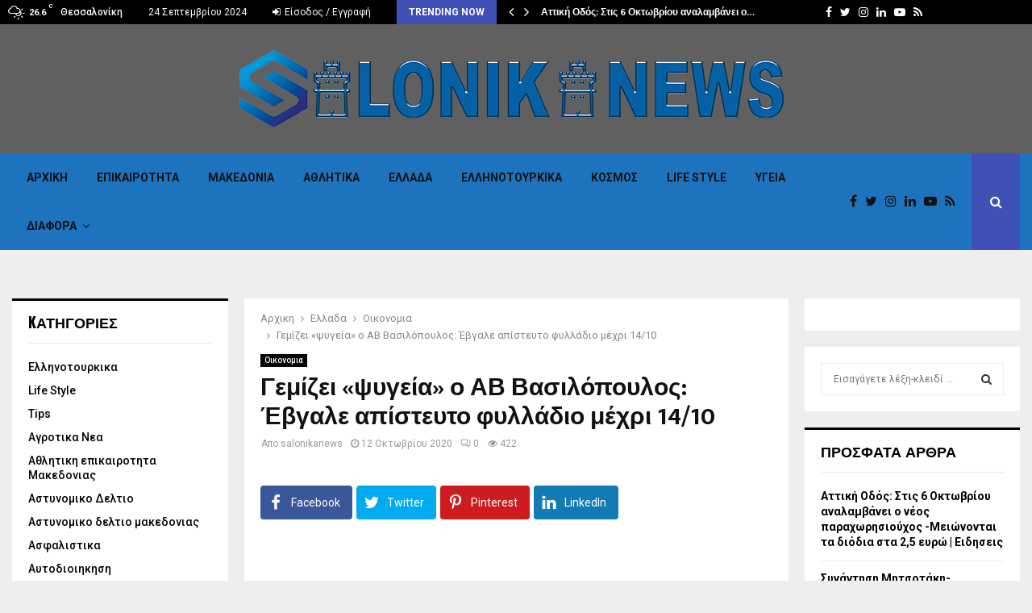

--- FILE ---
content_type: text/html; charset=UTF-8
request_url: https://salonikanews.gr/%CE%B3%CE%B5%CE%BC%CE%AF%CE%B6%CE%B5%CE%B9-%CF%88%CF%85%CE%B3%CE%B5%CE%AF%CE%B1-%CE%BF-%CE%B1%CE%B2-%CE%B2%CE%B1%CF%83%CE%B9%CE%BB%CF%8C%CF%80%CE%BF%CF%85%CE%BB%CE%BF%CF%82-%CE%AD%CE%B2/
body_size: 18867
content:
<!DOCTYPE html>
<html lang="el" prefix="og: http://ogp.me/ns#">
<head>
	<meta charset="UTF-8">
		<meta name="viewport" content="width=device-width, initial-scale=1">
		<link rel="profile" href="https://gmpg.org/xfn/11">
	<title>Γεμίζει «ψυγεία» ο ΑΒ Βασιλόπουλος: Έβγαλε απίστευτο φυλλάδιο μέχρι 14/10 &#8211; SALONIKA NEWS</title>
<meta property="og:locale" content="el_GR" />
<meta property="og:type" content="article" />
<meta property="og:title" content="Γεμίζει «ψυγεία» ο ΑΒ Βασιλόπουλος: Έβγαλε απίστευτο φυλλάδιο μέχρι 14/10" />
<meta property="og:description" content="&#013; &#013; &#013; Κίνηση -μάτ έκανε ο Βασιλόπουλος αυτή την εβδομάδα βάζοντας μεγάλες εκπτώσεις σε κατηγορίες προϊόντων που έκαναν τα ράφια να… αδειάσουν, ενώ οι προσφορές θα «τρέχουν» μέχρι και την Τετάρτη. Ιδιαίτερες προσφορές υπάρχουν σε τρόφιμα ενώ μεγάλο είναι το ενδιαφέρον για τα προϊόντα 1+1. Δείτε όλες τις νέες" />
<meta property="og:url" content="https://salonikanews.gr/%ce%b3%ce%b5%ce%bc%ce%af%ce%b6%ce%b5%ce%b9-%cf%88%cf%85%ce%b3%ce%b5%ce%af%ce%b1-%ce%bf-%ce%b1%ce%b2-%ce%b2%ce%b1%cf%83%ce%b9%ce%bb%cf%8c%cf%80%ce%bf%cf%85%ce%bb%ce%bf%cf%82-%ce%ad%ce%b2/" />
<meta property="og:site_name" content="SALONIKA NEWS" />
<meta property="article:section" content="Οικονομια" />
<meta property="article:published_time" content="2020-10-12T22:09:05+03:00" />
<meta property="og:image" content="https://salonikanews.gr/wp-content/uploads/2020/10/image-1-1293.jpg" />
<meta property="og:image:width" content="1024" />
<meta property="og:image:height" content="768" />
<link rel='dns-prefetch' href='//fonts.googleapis.com' />
<link rel="alternate" type="application/rss+xml" title="Ροή RSS &raquo; SALONIKA NEWS" href="https://salonikanews.gr/feed/" />
<link rel="alternate" type="application/rss+xml" title="Ροή Σχολίων &raquo; SALONIKA NEWS" href="https://salonikanews.gr/comments/feed/" />
<link rel="alternate" type="application/rss+xml" title="Ροή Σχολίων Γεμίζει «ψυγεία» ο ΑΒ Βασιλόπουλος: Έβγαλε απίστευτο φυλλάδιο μέχρι 14/10 &raquo; SALONIKA NEWS" href="https://salonikanews.gr/%ce%b3%ce%b5%ce%bc%ce%af%ce%b6%ce%b5%ce%b9-%cf%88%cf%85%ce%b3%ce%b5%ce%af%ce%b1-%ce%bf-%ce%b1%ce%b2-%ce%b2%ce%b1%cf%83%ce%b9%ce%bb%cf%8c%cf%80%ce%bf%cf%85%ce%bb%ce%bf%cf%82-%ce%ad%ce%b2/feed/" />
<link rel='stylesheet' id='wp-block-library-css'  href='https://salonikanews.gr/wp-includes/css/dist/block-library/style.min.css?ver=5.5.15' type='text/css' media='all' />
<link rel='stylesheet' id='wp-block-library-theme-css'  href='https://salonikanews.gr/wp-includes/css/dist/block-library/theme.min.css?ver=5.5.15' type='text/css' media='all' />
<link rel='stylesheet' id='pencisc-css'  href='https://salonikanews.gr/wp-content/plugins/penci-framework/assets/css/single-shortcode.css?ver=5.5.15' type='text/css' media='all' />
<link rel='stylesheet' id='parent-style-css'  href='https://salonikanews.gr/wp-content/themes/pennews/style.css?ver=5.5.15' type='text/css' media='all' />
<link rel='stylesheet' id='penci-style-child-css'  href='https://salonikanews.gr/wp-content/themes/pennews-child/style.css?ver=1.0.0' type='text/css' media='all' />
<link rel='stylesheet' id='penci-font-awesome-css'  href='https://salonikanews.gr/wp-content/themes/pennews/css/font-awesome.min.css?ver=4.5.2' type='text/css' media='all' />
<link rel='stylesheet' id='penci-fonts-css'  href='//fonts.googleapis.com/css?family=Roboto%3A300%2C300italic%2C400%2C400italic%2C500%2C500italic%2C700%2C700italic%2C800%2C800italic%7CMukta+Vaani%3A300%2C300italic%2C400%2C400italic%2C500%2C500italic%2C700%2C700italic%2C800%2C800italic%7COswald%3A300%2C300italic%2C400%2C400italic%2C500%2C500italic%2C700%2C700italic%2C800%2C800italic%7CTeko%3A300%2C300italic%2C400%2C400italic%2C500%2C500italic%2C700%2C700italic%2C800%2C800italic%3A300%2C300italic%2C400%2C400italic%2C500%2C500italic%2C700%2C700italic%2C800%2C800italic%26subset%3Dcyrillic%2Ccyrillic-ext%2Cgreek%2Cgreek-ext%2Clatin-ext' type='text/css' media='all' />
<link rel='stylesheet' id='penci-style-css'  href='https://salonikanews.gr/wp-content/themes/pennews-child/style.css?ver=6.6.1' type='text/css' media='all' />
<style id='penci-style-inline-css' type='text/css'>
.penci-block-vc.style-title-13:not(.footer-widget).style-title-center .penci-block-heading {border-right: 10px solid transparent; border-left: 10px solid transparent; }.site-branding h1, .site-branding h2 {margin: 0;}.penci-schema-markup { display: none !important; }.penci-entry-media .twitter-video { max-width: none !important; margin: 0 !important; }.penci-entry-media .fb-video { margin-bottom: 0; }.penci-entry-media .post-format-meta > iframe { vertical-align: top; }.penci-single-style-6 .penci-entry-media-top.penci-video-format-dailymotion:after, .penci-single-style-6 .penci-entry-media-top.penci-video-format-facebook:after, .penci-single-style-6 .penci-entry-media-top.penci-video-format-vimeo:after, .penci-single-style-6 .penci-entry-media-top.penci-video-format-twitter:after, .penci-single-style-7 .penci-entry-media-top.penci-video-format-dailymotion:after, .penci-single-style-7 .penci-entry-media-top.penci-video-format-facebook:after, .penci-single-style-7 .penci-entry-media-top.penci-video-format-vimeo:after, .penci-single-style-7 .penci-entry-media-top.penci-video-format-twitter:after { content: none; } .penci-single-style-5 .penci-entry-media.penci-video-format-dailymotion:after, .penci-single-style-5 .penci-entry-media.penci-video-format-facebook:after, .penci-single-style-5 .penci-entry-media.penci-video-format-vimeo:after, .penci-single-style-5 .penci-entry-media.penci-video-format-twitter:after { content: none; }@media screen and (max-width: 960px) { .penci-insta-thumb ul.thumbnails.penci_col_5 li, .penci-insta-thumb ul.thumbnails.penci_col_6 li { width: 33.33% !important; } .penci-insta-thumb ul.thumbnails.penci_col_7 li, .penci-insta-thumb ul.thumbnails.penci_col_8 li, .penci-insta-thumb ul.thumbnails.penci_col_9 li, .penci-insta-thumb ul.thumbnails.penci_col_10 li { width: 25% !important; } }.site-header.header--s12 .penci-menu-toggle-wapper,.site-header.header--s12 .header__social-search { flex: 1; }.site-header.header--s5 .site-branding {  padding-right: 0;margin-right: 40px; }.penci-block_37 .penci_post-meta { padding-top: 8px; }.penci-block_37 .penci-post-excerpt + .penci_post-meta { padding-top: 0; }.penci-hide-text-votes { display: none; }.penci-usewr-review {  border-top: 1px solid #ececec; }.penci-review-score {top: 5px; position: relative; }.penci-social-counter.penci-social-counter--style-3 .penci-social__empty a, .penci-social-counter.penci-social-counter--style-4 .penci-social__empty a, .penci-social-counter.penci-social-counter--style-5 .penci-social__empty a, .penci-social-counter.penci-social-counter--style-6 .penci-social__empty a { display: flex; justify-content: center; align-items: center; }.penci-block-error { padding: 0 20px 20px; }@media screen and (min-width: 1240px){ .penci_dis_padding_bw .penci-content-main.penci-col-4:nth-child(3n+2) { padding-right: 15px; padding-left: 15px; }}.bos_searchbox_widget_class.penci-vc-column-1 #flexi_searchbox #b_searchboxInc .b_submitButton_wrapper{ padding-top: 10px; padding-bottom: 10px; }.mfp-image-holder .mfp-close, .mfp-iframe-holder .mfp-close { background: transparent; border-color: transparent; }@media screen and (min-width: 1240px){.single.two-sidebar .site-main .penci-container .widget-area-1 {width: 21.4%;}.single.two-sidebar .site-main .penci-container .widget-area-2{ width: 21.4%; }.single.two-sidebar .site-main .penci-container .penci-wide-content { width: 57.2%;max-width: 100%; }}@media screen and (min-width: 960px){.single.sidebar-left .site-main .penci-wide-content,.single.sidebar-right .site-main .penci-wide-content{width: 73%;max-width: 100%;}.single.sidebar-left .site-main .widget-area,.single.sidebar-right .site-main .widget-area{width: 27%;max-width: 100%;}}@media screen and (max-width: 1240px) and (min-width: 960px){.single.sidebar-left .site-main .penci-wide-content,.single.sidebar-right .site-main .penci-container__content,.single.two-sidebar .site-main .penci-wide-content { margin-left:0; width: 73%;}.single.two-sidebar .site-main .widget-area { width: 27%;}}@media screen and (min-width: 1430px){ .single .site-main > .penci-container, .single .site-main .penci-entry-media + .penci-container, .single .site-main .penci-entry-media .penci-container { max-width:1430px;margin-left: auto; margin-right: auto; } }
		.penci-ajax-search-results .ajax-loading:before,
		.show-search .show-search__content,
		div.bbp-template-notice, div.indicator-hint,	
		.widget select,select, pre,.wpb_text_column,
		.single .penci-content-post, .page .penci-content-post,
		.forum-archive .penci-content-post,
		.penci-block-vc,.penci-archive__content,.error404 .not-found,.ajax-loading:before{ background-color:#ffffff }
		.penci-block-vc.style-title-11:not(.footer-widget) .penci-block__title a,
		.penci-block-vc.style-title-11:not(.footer-widget) .penci-block__title span, 
		.penci-block-vc.style-title-11:not(.footer-widget) .penci-subcat-filter, 
		.penci-block-vc.style-title-11:not(.footer-widget) .penci-slider-nav{ background-color:#ffffff }.header__top, .header__bottom { background-color: #606060; }.site-header{ background-color:#1e73be; }.site-header{
			box-shadow: inset 0 -1px 0 #1e73be;
			-webkit-box-shadow: inset 0 -1px 0 #1e73be;
			-moz-box-shadow: inset 0 -1px 0 #1e73be;
		  }.site-header.header--s2:before, .site-header.header--s3:not(.header--s4):before, .site-header.header--s6:before{ background-color:#1e73be !important }.penci-header-mobile .penci-header-mobile_container{ background-color:#1e73be; }#main .widget .tagcloud a{ }#main .widget .tagcloud a:hover{}.site-footer{ background-color:#606060 ; }
</style>
<link rel='stylesheet' id='easy-social-share-buttons-subscribe-css'  href='https://salonikanews.gr/wp-content/plugins/easy-social-share-buttons3/assets/css/essb-subscribe.min.css?ver=7.0.1' type='text/css' media='all' />
<link rel='stylesheet' id='easy-social-share-buttons-css'  href='https://salonikanews.gr/wp-content/plugins/easy-social-share-buttons3/assets/css/easy-social-share-buttons.min.css?ver=7.0.1' type='text/css' media='all' />
<script type='text/javascript' src='https://salonikanews.gr/wp-includes/js/jquery/jquery.js?ver=1.12.4-wp' id='jquery-core-js'></script>
<link rel="EditURI" type="application/rsd+xml" title="RSD" href="https://salonikanews.gr/xmlrpc.php?rsd" />
<link rel="wlwmanifest" type="application/wlwmanifest+xml" href="https://salonikanews.gr/wp-includes/wlwmanifest.xml" /> 
<link rel='prev' title='Τροχαίο δυστύχημα στην Κοζάνη &#8211; Νεκρός 68χρονος (φωτο &#038; video)' href='https://salonikanews.gr/%cf%84%cf%81%ce%bf%cf%87%ce%b1%ce%af%ce%bf-%ce%b4%cf%85%cf%83%cf%84%cf%8d%cf%87%ce%b7%ce%bc%ce%b1-%cf%83%cf%84%ce%b7%ce%bd-%ce%ba%ce%bf%ce%b6%ce%ac%ce%bd%ce%b7-%ce%bd%ce%b5%ce%ba%cf%81%cf%8c%cf%82-6/' />
<link rel='next' title='Γενέθλια σήμερα και κλείνει τα 96 του χρόνια' href='https://salonikanews.gr/%ce%b3%ce%b5%ce%bd%ce%ad%ce%b8%ce%bb%ce%b9%ce%b1-%cf%83%ce%ae%ce%bc%ce%b5%cf%81%ce%b1-%ce%ba%ce%b1%ce%b9-%ce%ba%ce%bb%ce%b5%ce%af%ce%bd%ce%b5%ce%b9-%cf%84%ce%b1-96-%cf%84%ce%bf%cf%85-%cf%87%cf%81/' />
<meta name="generator" content="WordPress 5.5.15" />
<link rel="canonical" href="https://salonikanews.gr/%ce%b3%ce%b5%ce%bc%ce%af%ce%b6%ce%b5%ce%b9-%cf%88%cf%85%ce%b3%ce%b5%ce%af%ce%b1-%ce%bf-%ce%b1%ce%b2-%ce%b2%ce%b1%cf%83%ce%b9%ce%bb%cf%8c%cf%80%ce%bf%cf%85%ce%bb%ce%bf%cf%82-%ce%ad%ce%b2/" />
<link rel='shortlink' href='https://salonikanews.gr/?p=5401' />
<link rel="alternate" type="application/json+oembed" href="https://salonikanews.gr/wp-json/oembed/1.0/embed?url=https%3A%2F%2Fsalonikanews.gr%2F%25ce%25b3%25ce%25b5%25ce%25bc%25ce%25af%25ce%25b6%25ce%25b5%25ce%25b9-%25cf%2588%25cf%2585%25ce%25b3%25ce%25b5%25ce%25af%25ce%25b1-%25ce%25bf-%25ce%25b1%25ce%25b2-%25ce%25b2%25ce%25b1%25cf%2583%25ce%25b9%25ce%25bb%25cf%258c%25cf%2580%25ce%25bf%25cf%2585%25ce%25bb%25ce%25bf%25cf%2582-%25ce%25ad%25ce%25b2%2F" />
<link rel="alternate" type="text/xml+oembed" href="https://salonikanews.gr/wp-json/oembed/1.0/embed?url=https%3A%2F%2Fsalonikanews.gr%2F%25ce%25b3%25ce%25b5%25ce%25bc%25ce%25af%25ce%25b6%25ce%25b5%25ce%25b9-%25cf%2588%25cf%2585%25ce%25b3%25ce%25b5%25ce%25af%25ce%25b1-%25ce%25bf-%25ce%25b1%25ce%25b2-%25ce%25b2%25ce%25b1%25cf%2583%25ce%25b9%25ce%25bb%25cf%258c%25cf%2580%25ce%25bf%25cf%2585%25ce%25bb%25ce%25bf%25cf%2582-%25ce%25ad%25ce%25b2%2F&#038;format=xml" />
<script>
var portfolioDataJs = portfolioDataJs || [];
var penciBlocksArray=[];
var PENCILOCALCACHE = {};
		(function () {
				"use strict";
		
				PENCILOCALCACHE = {
					data: {},
					remove: function ( ajaxFilterItem ) {
						delete PENCILOCALCACHE.data[ajaxFilterItem];
					},
					exist: function ( ajaxFilterItem ) {
						return PENCILOCALCACHE.data.hasOwnProperty( ajaxFilterItem ) && PENCILOCALCACHE.data[ajaxFilterItem] !== null;
					},
					get: function ( ajaxFilterItem ) {
						return PENCILOCALCACHE.data[ajaxFilterItem];
					},
					set: function ( ajaxFilterItem, cachedData ) {
						PENCILOCALCACHE.remove( ajaxFilterItem );
						PENCILOCALCACHE.data[ajaxFilterItem] = cachedData;
					}
				};
			}
		)();function penciBlock() {
		    this.atts_json = '';
		    this.content = '';
		}</script>
<link rel="pingback" href="https://salonikanews.gr/xmlrpc.php"><script type="application/ld+json">{
    "@context": "http:\/\/schema.org\/",
    "@type": "organization",
    "@id": "#organization",
    "logo": {
        "@type": "ImageObject",
        "url": "https:\/\/salonikanews.gr\/wp-content\/uploads\/2020\/09\/SALONIKANEWS-logo.png"
    },
    "url": "https:\/\/salonikanews.gr\/",
    "name": "SALONIKA NEWS",
    "description": "THESSALOKIKI NEWS, \u03a4\u0391 \u039d\u0395\u0391 \u03a4\u0397\u03a3 \u0398\u0395\u03a3\u03a3\u0391\u039b\u039f\u039d\u0399\u039a\u0397\u03a3, THESSALONIKI TORA"
}</script><script type="application/ld+json">{
    "@context": "http:\/\/schema.org\/",
    "@type": "WebSite",
    "name": "SALONIKA NEWS",
    "alternateName": "THESSALOKIKI NEWS, \u03a4\u0391 \u039d\u0395\u0391 \u03a4\u0397\u03a3 \u0398\u0395\u03a3\u03a3\u0391\u039b\u039f\u039d\u0399\u039a\u0397\u03a3, THESSALONIKI TORA",
    "url": "https:\/\/salonikanews.gr\/"
}</script><script type="application/ld+json">{
    "@context": "http:\/\/schema.org\/",
    "@type": "WPSideBar",
    "name": "Sidebar Right",
    "alternateName": "Add widgets here to display them on blog and single",
    "url": "https:\/\/salonikanews.gr\/%CE%B3%CE%B5%CE%BC%CE%AF%CE%B6%CE%B5%CE%B9-%CF%88%CF%85%CE%B3%CE%B5%CE%AF%CE%B1-%CE%BF-%CE%B1%CE%B2-%CE%B2%CE%B1%CF%83%CE%B9%CE%BB%CF%8C%CF%80%CE%BF%CF%85%CE%BB%CE%BF%CF%82-%CE%AD%CE%B2"
}</script><script type="application/ld+json">{
    "@context": "http:\/\/schema.org\/",
    "@type": "WPSideBar",
    "name": "Sidebar Left",
    "alternateName": "Add widgets here to display them on page",
    "url": "https:\/\/salonikanews.gr\/%CE%B3%CE%B5%CE%BC%CE%AF%CE%B6%CE%B5%CE%B9-%CF%88%CF%85%CE%B3%CE%B5%CE%AF%CE%B1-%CE%BF-%CE%B1%CE%B2-%CE%B2%CE%B1%CF%83%CE%B9%CE%BB%CF%8C%CF%80%CE%BF%CF%85%CE%BB%CE%BF%CF%82-%CE%AD%CE%B2"
}</script><script type="application/ld+json">{
    "@context": "http:\/\/schema.org\/",
    "@type": "BlogPosting",
    "headline": "\u0393\u03b5\u03bc\u03af\u03b6\u03b5\u03b9 \u00ab\u03c8\u03c5\u03b3\u03b5\u03af\u03b1\u00bb \u03bf \u0391\u0392 \u0392\u03b1\u03c3\u03b9\u03bb\u03cc\u03c0\u03bf\u03c5\u03bb\u03bf\u03c2: \u0388\u03b2\u03b3\u03b1\u03bb\u03b5 \u03b1\u03c0\u03af\u03c3\u03c4\u03b5\u03c5\u03c4\u03bf \u03c6\u03c5\u03bb\u03bb\u03ac\u03b4\u03b9\u03bf \u03bc\u03ad\u03c7\u03c1\u03b9 14\/10",
    "description": "&#13; &#13; &#13; \u039a\u03af\u03bd\u03b7\u03c3\u03b7 -\u03bc\u03ac\u03c4 \u03ad\u03ba\u03b1\u03bd\u03b5 \u03bf \u0392\u03b1\u03c3\u03b9\u03bb\u03cc\u03c0\u03bf\u03c5\u03bb\u03bf\u03c2 \u03b1\u03c5\u03c4\u03ae \u03c4\u03b7\u03bd \u03b5\u03b2\u03b4\u03bf\u03bc\u03ac\u03b4\u03b1 \u03b2\u03ac\u03b6\u03bf\u03bd\u03c4\u03b1\u03c2 \u03bc\u03b5\u03b3\u03ac\u03bb\u03b5\u03c2 \u03b5\u03ba\u03c0\u03c4\u03ce\u03c3\u03b5\u03b9\u03c2 \u03c3\u03b5 \u03ba\u03b1\u03c4\u03b7\u03b3\u03bf\u03c1\u03af\u03b5\u03c2 \u03c0\u03c1\u03bf\u03ca\u03cc\u03bd\u03c4\u03c9\u03bd \u03c0\u03bf\u03c5 \u03ad\u03ba\u03b1\u03bd\u03b1\u03bd \u03c4\u03b1 \u03c1\u03ac\u03c6\u03b9\u03b1 \u03bd\u03b1\u2026 \u03b1\u03b4\u03b5\u03b9\u03ac\u03c3\u03bf\u03c5\u03bd, \u03b5\u03bd\u03ce \u03bf\u03b9 \u03c0\u03c1\u03bf\u03c3\u03c6\u03bf\u03c1\u03ad\u03c2 \u03b8\u03b1 \u00ab\u03c4\u03c1\u03ad\u03c7\u03bf\u03c5\u03bd\u00bb \u03bc\u03ad\u03c7\u03c1\u03b9 \u03ba\u03b1\u03b9 \u03c4\u03b7\u03bd \u03a4\u03b5\u03c4\u03ac\u03c1\u03c4\u03b7. \u0399\u03b4\u03b9\u03b1\u03af\u03c4\u03b5\u03c1\u03b5\u03c2 \u03c0\u03c1\u03bf\u03c3\u03c6\u03bf\u03c1\u03ad\u03c2 \u03c5\u03c0\u03ac\u03c1\u03c7\u03bf\u03c5\u03bd \u03c3\u03b5 \u03c4\u03c1\u03cc\u03c6\u03b9\u03bc\u03b1 \u03b5\u03bd\u03ce \u03bc\u03b5\u03b3\u03ac\u03bb\u03bf \u03b5\u03af\u03bd\u03b1\u03b9 \u03c4\u03bf \u03b5\u03bd\u03b4\u03b9\u03b1\u03c6\u03ad\u03c1\u03bf\u03bd \u03b3\u03b9\u03b1 \u03c4\u03b1 \u03c0\u03c1\u03bf\u03ca\u03cc\u03bd\u03c4\u03b1 1+1. \u0394\u03b5\u03af\u03c4\u03b5 \u03cc\u03bb\u03b5\u03c2 \u03c4\u03b9\u03c2 \u03bd\u03ad\u03b5\u03c2...",
    "datePublished": "2020-10-12",
    "datemodified": "2020-10-12",
    "mainEntityOfPage": "https:\/\/salonikanews.gr\/%ce%b3%ce%b5%ce%bc%ce%af%ce%b6%ce%b5%ce%b9-%cf%88%cf%85%ce%b3%ce%b5%ce%af%ce%b1-%ce%bf-%ce%b1%ce%b2-%ce%b2%ce%b1%cf%83%ce%b9%ce%bb%cf%8c%cf%80%ce%bf%cf%85%ce%bb%ce%bf%cf%82-%ce%ad%ce%b2\/",
    "image": {
        "@type": "ImageObject",
        "url": "https:\/\/salonikanews.gr\/wp-content\/uploads\/2020\/10\/image-1-1293.jpg",
        "width": 1024,
        "height": 768
    },
    "publisher": {
        "@type": "Organization",
        "name": "SALONIKA NEWS",
        "logo": {
            "@type": "ImageObject",
            "url": "https:\/\/salonikanews.gr\/wp-content\/uploads\/2020\/09\/SALONIKANEWS-logo.png"
        }
    },
    "author": {
        "@type": "Person",
        "@id": "#person-salonikanews",
        "name": "salonikanews"
    }
}</script><meta property="fb:app_id" content="348280475330978"><style type="text/css">.recentcomments a{display:inline !important;padding:0 !important;margin:0 !important;}</style><meta name="generator" content="Powered by WPBakery Page Builder - drag and drop page builder for WordPress."/>
<link rel="icon" href="https://salonikanews.gr/wp-content/uploads/2020/09/favicon-150x150.png" sizes="32x32" />
<link rel="icon" href="https://salonikanews.gr/wp-content/uploads/2020/09/favicon-280x280.png" sizes="192x192" />
<link rel="apple-touch-icon" href="https://salonikanews.gr/wp-content/uploads/2020/09/favicon-280x280.png" />
<meta name="msapplication-TileImage" content="https://salonikanews.gr/wp-content/uploads/2020/09/favicon-280x280.png" />
<noscript><style> .wpb_animate_when_almost_visible { opacity: 1; }</style></noscript>	<style>
		a.custom-button.pencisc-button {
			background: transparent;
			color: #D3347B;
			border: 2px solid #D3347B;
			line-height: 36px;
			padding: 0 20px;
			font-size: 14px;
			font-weight: bold;
		}
		a.custom-button.pencisc-button:hover {
			background: #D3347B;
			color: #fff;
			border: 2px solid #D3347B;
		}
		a.custom-button.pencisc-button.pencisc-small {
			line-height: 28px;
			font-size: 12px;
		}
		a.custom-button.pencisc-button.pencisc-large {
			line-height: 46px;
			font-size: 18px;
		}
	</style>
</head>

<body data-rsssl=1 class="post-template-default single single-post postid-5401 single-format-standard wp-custom-logo header-sticky penci_enable_ajaxsearch penci_sticky_content_sidebar two-sidebar penci-single-style-9 wpb-js-composer js-comp-ver-6.4.1 vc_responsive">

<div id="page" class="site">
	<div class="penci-topbar clearfix style-3">
	<div class="penci-topbar_container topbar-width-default">

					<div class="penci-topbar__left">
						<div class="topbar_item topbar_weather">
			<i class="penci-weather-icons wi wi-day-cloudy-high"></i>
			<div class="penci-weather-now">
				<span class="penci-weather-degrees">26.6</span>
				<span class="penci-weather-unit">C</span>
			</div>
			<div class="penci-weather-location">
				<div class="penci-weather-city">Θεσσαλονίκη</div>
			</div>
		</div>
		<div class="topbar_item topbar_date">
	24 Σεπτεμβρίου 2024</div>
<div class="topbar_item topbar__menu topbar__logout_login"><ul class="topbar__login">
			<li class="menu-item login login-popup"><a href="#login-form"><i class="fa fa-sign-in"></i> Είσοδος / Εγγραφή</a></li>
		</ul></div>			<div id="penci-popup-login" class="penci-popup-login-register penci-popup-login">
			<div class="penci-login-container">
				<h4 class="title">Login</h4>
				<div class="penci-login">
					
		<form name="loginform" id="loginform" action="https://salonikanews.gr/wp-login.php" method="post">
			
			<p class="login-username">
				<label for="penci_login">Username or email</label>
				<input type="text" name="log" id="penci_login" class="input" value="" size="20" />
			</p>
			<p class="login-password">
				<label for="penci_pass">Password</label>
				<input type="password" name="pwd" id="penci_pass" class="input" value="" size="20" />
			</p>
			
			<p class="login-remember"><label><input name="rememberme" type="checkbox" id="rememberme" value="forever" /> Κρατήστε με συνδεδεμένο μέχρι να αποσυνδεθώ</label></p>
			<p class="login-submit">
				<input type="submit" name="wp-submit" id="wp-submit" class="button button-primary" value="Συνδεθείτε στο λογαριασμό σας" />
				<input type="hidden" name="redirect_to" value="https://salonikanews.gr" />
			</p>
			
		</form>					<a class="penci-lostpassword" href="https://salonikanews.gr/wp-login.php?action=lostpassword">Ξεχάσατε τον κωδικό σας;</a>
				</div>
								<a class="close-popup form" href="#">X</a>
				<div class="penci-loader-effect penci-loading-animation-9"> <div class="penci-loading-circle"> <div class="penci-loading-circle1 penci-loading-circle-inner"></div> <div class="penci-loading-circle2 penci-loading-circle-inner"></div> <div class="penci-loading-circle3 penci-loading-circle-inner"></div> <div class="penci-loading-circle4 penci-loading-circle-inner"></div> <div class="penci-loading-circle5 penci-loading-circle-inner"></div> <div class="penci-loading-circle6 penci-loading-circle-inner"></div> <div class="penci-loading-circle7 penci-loading-circle-inner"></div> <div class="penci-loading-circle8 penci-loading-circle-inner"></div> <div class="penci-loading-circle9 penci-loading-circle-inner"></div> <div class="penci-loading-circle10 penci-loading-circle-inner"></div> <div class="penci-loading-circle11 penci-loading-circle-inner"></div> <div class="penci-loading-circle12 penci-loading-circle-inner"></div> </div> </div>			</div>
		</div>
		<div id="penci-popup-register" class="penci-popup-login-register penci-popup-register">
			<div class="penci-login-container">
				<h4 class="title">Register</h4>
				<div class="penci-login">
					<form name="form" id="registration" action="https://salonikanews.gr/wp-login.php?action=register" method="post" novalidate="novalidate">
						<input type="hidden" name="_wpnonce" value="99e7f36fad">
						<div class="first-last">
							<div class="register-input">
								<input class="penci_first_name" name="penci_first_name" type="text" placeholder="Ονομα"/>
							</div>
							<div class="register-input">
								<input class="penci_last_name" name="penci_last_name" type="text" placeholder="Επίθετο"/>
							</div>
						</div>
						<div class="register-input">
							<input class="penci_user_name" name="penci_user_name" type="text" placeholder="Όνομα χρήστη"/>
						</div>
						<div class="register-input">
							<input class="penci_user_email" name="penci_user_email" type="email" placeholder="Διεύθυνση ηλεκτρονικού ταχυδρομείου"/>
						</div>
						<div class="register-input">
							<input class="penci_user_pass" name="penci_user_pass" type="password" placeholder="Κωδικός πρόσβασης"/>
						</div>
						<div class="register-input">
							<input class="penci_user_pass_confirm" name="penci_user_pass_confirm" type="password" placeholder="Επιβεβαίωση Κωδικού"/>
						</div>
												<div class="register-input">
							<input type="submit" name="penci_submit" class="button" value="Sign up new account"/>
						</div>
						<div class="register-input login login-popup">
							Have an account?<a href="#login">Login here</a>
						</div>
						<a class="close-popup form" href="#">X</a>
					</form>
				</div>
				<div class="penci-loader-effect penci-loading-animation-9"> <div class="penci-loading-circle"> <div class="penci-loading-circle1 penci-loading-circle-inner"></div> <div class="penci-loading-circle2 penci-loading-circle-inner"></div> <div class="penci-loading-circle3 penci-loading-circle-inner"></div> <div class="penci-loading-circle4 penci-loading-circle-inner"></div> <div class="penci-loading-circle5 penci-loading-circle-inner"></div> <div class="penci-loading-circle6 penci-loading-circle-inner"></div> <div class="penci-loading-circle7 penci-loading-circle-inner"></div> <div class="penci-loading-circle8 penci-loading-circle-inner"></div> <div class="penci-loading-circle9 penci-loading-circle-inner"></div> <div class="penci-loading-circle10 penci-loading-circle-inner"></div> <div class="penci-loading-circle11 penci-loading-circle-inner"></div> <div class="penci-loading-circle12 penci-loading-circle-inner"></div> </div> </div>			</div>
		</div>
	<div class="topbar_item topbar__trending penci-block-vc"><span class="headline-title">Trending now</span>	<span class="penci-trending-nav ">
		<a class="penci-slider-prev" href="#"><i class="fa fa-angle-left"></i></a>
		<a class="penci-slider-next" href="#"><i class="fa fa-angle-right"></i></a>
	</span>
<div class="penci-owl-carousel-slider" data-items="1" data-auto="0" data-autotime="4000" data-speed="400" data-loop="0" data-dots="0" data-nav="0" data-autowidth="0" data-vertical="1"><h3 class="penci__post-title entry-title"><a href="https://salonikanews.gr/%ce%b1%cf%84%cf%84%ce%b9%ce%ba%ce%ae-%ce%bf%ce%b4%cf%8c%cf%82-%cf%83%cf%84%ce%b9%cf%82-6-%ce%bf%ce%ba%cf%84%cf%89%ce%b2%cf%81%ce%af%ce%bf%cf%85-%ce%b1%ce%bd%ce%b1%ce%bb%ce%b1%ce%bc%ce%b2%ce%ac%ce%bd/">Αττική Οδός: Στις 6 Οκτωβρίου αναλαμβάνει ο&hellip;</a></h3><h3 class="penci__post-title entry-title"><a href="https://salonikanews.gr/%cf%83%cf%85%ce%bd%ce%ac%ce%bd%cf%84%ce%b7%cf%83%ce%b7-%ce%bc%ce%b7%cf%84%cf%83%ce%bf%cf%84%ce%ac%ce%ba%ce%b7-%ce%b5%cf%81%ce%bd%cf%84%ce%bf%ce%b3%ce%ac%ce%bd-%ce%bf%ce%b9-%ce%b8%ce%b1%ce%bb%ce%ac/">Συνάντηση Μητσοτάκη-Ερντογάν: Οι θαλάσσιες ζώνες, το Κυπριακό&hellip;</a></h3><h3 class="penci__post-title entry-title"><a href="https://salonikanews.gr/3-%ce%b5%cf%8d%ce%ba%ce%bf%ce%bb%ce%b5%cf%82-%cf%83%cf%85%ce%bd%cf%84%ce%b1%ce%b3%ce%ad%cf%82-%ce%b3%ce%b9%ce%b1-%ce%ba%ce%ad%ce%b9%ce%ba-%ce%bc%cf%8c%ce%bd%ce%bf-%ce%bc%ce%b5-%cf%84%cf%81%ce%af%ce%b1/">3 εύκολες συνταγές για κέικ μόνο με&hellip;</a></h3><h3 class="penci__post-title entry-title"><a href="https://salonikanews.gr/%ce%b7-%ce%b5%cf%80%ce%b9%ce%bc%ce%bf%ce%bd%ce%ae-%ce%bc%ce%b7%cf%84%cf%83%ce%bf%cf%84%ce%ac%ce%ba%ce%b7-%cf%83%cf%84%ce%b7-%cf%83%cf%87%ce%ad%cf%83%ce%b7-%ce%bc%ce%b5-%ce%bd%ce%b5%cf%84%ce%b1/">«Η επιμονή Μητσοτάκη στη σχέση με Νετανιάχου&hellip;</a></h3><h3 class="penci__post-title entry-title"><a href="https://salonikanews.gr/%cf%84%ce%bf-%ce%b4%ce%b7%ce%bc%cf%8c%cf%83%ce%b9%ce%bf-%ce%b8%ce%b1-%ce%b1%cf%80%ce%b1%ce%bd%cf%84%ce%ac-%cf%85%cf%80%ce%bf%cf%87%cf%81%ce%b5%cf%89%cf%84%ce%b9%ce%ba%ce%ac-%cf%83%cf%84%ce%bf%cf%85/">Το Δημόσιο θα απαντά υποχρεωτικά στους πολίτες</a></h3><h3 class="penci__post-title entry-title"><a href="https://salonikanews.gr/%ce%ad%ce%bd%ce%b1%cf%82-%cf%80%ce%b1%cf%80%ce%ac%cf%82-%ce%b1%cf%81%ce%b9%cf%83%cf%84%ce%bf%cf%8d%cf%87%ce%bf%cf%82-%cf%83%cf%84%ce%b9%cf%82-%cf%80%ce%b1%ce%bd%ce%b5%ce%bb%ce%bb%ce%ae%ce%bd%ce%b9/">Ένας παπάς αριστούχος στις Πανελλήνιες εξετάσεις! –&hellip;</a></h3><h3 class="penci__post-title entry-title"><a href="https://salonikanews.gr/%ce%b7-%ce%bf%cf%83%ce%b9%ce%b1%ce%ba%ce%ae-%ce%ba%ce%bf%ce%af%ce%bc%ce%b7%cf%83%ce%b7-%cf%84%ce%bf%cf%85-%cf%80%ce%b1%cf%80%ce%b1-%cf%84%cf%8d%cf%87%cf%89%ce%bd%ce%b1-%cf%84%ce%bf%cf%85-%cf%81-2/">Η οσιακή κοίμηση του παπα Τύχωνα του&hellip;</a></h3><h3 class="penci__post-title entry-title"><a href="https://salonikanews.gr/%ce%bc%ce%b7%cf%84%cf%83%ce%bf%cf%84%ce%ac%ce%ba%ce%b7%cf%82-%cf%83%cf%85%ce%bd%ce%ac%ce%bd%cf%84%ce%b7%cf%83%ce%b7-%ce%bc%ce%b5-%cf%84%ce%bf%ce%bd-%cf%80%cf%81%ce%af%ce%b3%ce%ba%ce%b9%cf%80%ce%b1/">Μητσοτάκης: Συνάντηση με τον πρίγκιπα διάδοχο του&hellip;</a></h3><h3 class="penci__post-title entry-title"><a href="https://salonikanews.gr/%ce%b3%ce%b9%ce%b1-%ce%bd%ce%b1-%cf%83%ce%b7%ce%ba%cf%8e%cf%83%ce%b5%ce%b9-%cf%87%ce%ad%cf%81%ce%b9-%ce%af%cf%83%cf%89%cf%82-%cf%84%ce%bf%ce%bd-%ce%ad%cf%80%ce%bd%ce%b9%ce%b3%ce%b5-%ce%b7/">«Για να σηκώσει χέρι, ίσως τον έπνιγε&hellip;</a></h3><h3 class="penci__post-title entry-title"><a href="https://salonikanews.gr/%ce%b1%ce%bd%cf%84%ce%b9%ce%b4%ce%ae%ce%bc%ce%b1%cf%81%cf%87%ce%bf%cf%82-%cf%86%ce%bb%cf%8e%cf%81%ce%b9%ce%bd%ce%b1%cf%82-%ce%bf-%ce%bd%ce%b5%ce%ba%cf%81%cf%8c%cf%82-%ce%bf%ce%b4%ce%b7%ce%b3%cf%8c/">Αντιδήμαρχος Φλώρινας ο νεκρός οδηγός του τροχαίου&hellip;</a></h3></div></div>			</div>
			<div class="penci-topbar__right">
				<div class="topbar_item topbar__social-media">
	<a class="social-media-item socail_media__facebook" target="_blank" href="https://www.facebook.com/Salonikanews.gr/" title="Facebook" rel="noopener"><span class="socail-media-item__content"><i class="fa fa-facebook"></i><span class="social_title screen-reader-text">Facebook</span></span></a><a class="social-media-item socail_media__twitter" target="_blank" href="https://twitter.com/tedpap22731" title="Twitter" rel="noopener"><span class="socail-media-item__content"><i class="fa fa-twitter"></i><span class="social_title screen-reader-text">Twitter</span></span></a><a class="social-media-item socail_media__instagram" target="_blank" href="https://www.instagram.com/theodoros.pap/?fbclid=IwAR23UfEF59nG_Gyi3Atcr43T5q-5v8lRwamPT7mi_E0PTKWCSKbGjrr4sZA" title="Instagram" rel="noopener"><span class="socail-media-item__content"><i class="fa fa-instagram"></i><span class="social_title screen-reader-text">Instagram</span></span></a><a class="social-media-item socail_media__linkedin" target="_blank" href="https://www.linkedin.com/in/theodoros-papadopoulos-4883878b/?fbclid=IwAR2zFRhxajdGkyIQaBMAXLjUcHXhTlWioscnob-PT21-HYExbHvRg3qv1Eg" title="Linkedin" rel="noopener"><span class="socail-media-item__content"><i class="fa fa-linkedin"></i><span class="social_title screen-reader-text">Linkedin</span></span></a><a class="social-media-item socail_media__youtube" target="_blank" href="https://www.youtube.com/channel/UCOE1OF_Gxj2w0JoJfUEoLww/videos" title="Youtube" rel="noopener"><span class="socail-media-item__content"><i class="fa fa-youtube-play"></i><span class="social_title screen-reader-text">Youtube</span></span></a><a class="social-media-item socail_media__rss" target="_blank" href="#" title="Rss" rel="noopener"><span class="socail-media-item__content"><i class="fa fa-rss"></i><span class="social_title screen-reader-text">Rss</span></span></a></div>


			</div>
			</div>
</div>
<div class="site-header-wrapper"><div class="header__top header--s3 customizer-width">
	<div class="penci-container-fluid">
		
<div class="site-branding">
	
		<h2><a href="https://salonikanews.gr/" class="custom-logo-link" rel="home"><img width="700" height="100" src="https://salonikanews.gr/wp-content/uploads/2020/09/SALONIKANEWS-logo.png" class="custom-logo" alt="SALONIKA NEWS" loading="lazy" srcset="https://salonikanews.gr/wp-content/uploads/2020/09/SALONIKANEWS-logo.png 700w, https://salonikanews.gr/wp-content/uploads/2020/09/SALONIKANEWS-logo-300x43.png 300w, https://salonikanews.gr/wp-content/uploads/2020/09/SALONIKANEWS-logo-585x84.png 585w" sizes="(max-width: 700px) 100vw, 700px" /></a></h2>
				</div><!-- .site-branding -->
	</div>
</div>
	<header id="masthead" class="site-header site-header__main header--s3" data-height="80" itemscope="itemscope" itemtype="http://schema.org/WPHeader">
	<div class="penci-container-fluid header-content__container">
		<nav id="site-navigation" class="main-navigation pencimn-slide_down" itemscope itemtype="http://schema.org/SiteNavigationElement">
	<ul id="menu-primary" class="menu"><li id="menu-item-108" class="menu-item menu-item-type-custom menu-item-object-custom menu-item-home menu-item-108"><a href="https://salonikanews.gr/" itemprop="url">Αρχικη</a></li>
<li id="menu-item-61" class="menu-item menu-item-type-taxonomy menu-item-object-category menu-item-61"><a href="https://salonikanews.gr/category/%ce%b5%cf%80%ce%b9%ce%ba%ce%b1%ce%b9%cf%81%ce%bf%cf%84%ce%b7%cf%84%ce%b1/" itemprop="url">Επικαιροτητα</a></li>
<li id="menu-item-898" class="menu-item menu-item-type-taxonomy menu-item-object-category menu-item-898"><a href="https://salonikanews.gr/category/%ce%b5%cf%80%ce%b9%ce%ba%ce%b1%ce%b9%cf%81%ce%bf%cf%84%ce%b7%cf%84%ce%b1/%ce%bc%ce%b1%ce%ba%ce%b5%ce%b4%ce%bf%ce%bd%ce%b9%ce%b1/" itemprop="url">Μακεδονια</a></li>
<li id="menu-item-656" class="menu-item menu-item-type-taxonomy menu-item-object-category menu-item-656"><a href="https://salonikanews.gr/category/%ce%b5%cf%80%ce%b9%ce%ba%ce%b1%ce%b9%cf%81%ce%bf%cf%84%ce%b7%cf%84%ce%b1/%ce%bc%ce%b1%ce%ba%ce%b5%ce%b4%ce%bf%ce%bd%ce%b9%ce%b1/%ce%b8%ce%b5%cf%83%cf%83%ce%b1%ce%bb%ce%bf%ce%bd%ce%b9%ce%ba%ce%b7/%ce%b1%ce%b8%ce%bb%ce%b7%cf%84%ce%b9%ce%ba%ce%b7-%ce%b5%cf%80%ce%b9%ce%ba%ce%b1%ce%b9%cf%81%ce%bf%cf%84%ce%b7%cf%84%ce%b1/" itemprop="url">Αθλητικα</a></li>
<li id="menu-item-57" class="menu-item menu-item-type-taxonomy menu-item-object-category current-post-ancestor menu-item-57"><a href="https://salonikanews.gr/category/ellada/" itemprop="url">Ελλαδα</a></li>
<li id="menu-item-59" class="menu-item menu-item-type-taxonomy menu-item-object-category menu-item-59"><a href="https://salonikanews.gr/category/e%ce%bb%ce%bb%ce%b7%ce%bd%ce%bf%cf%84%ce%bf%cf%85%cf%81%ce%ba%ce%b9%ce%b1/" itemprop="url">Eλληνοτουρκικα</a></li>
<li id="menu-item-52" class="menu-item menu-item-type-taxonomy menu-item-object-category menu-item-52"><a href="https://salonikanews.gr/category/kosmos/" itemprop="url">Κόσμος</a></li>
<li id="menu-item-58" class="menu-item menu-item-type-taxonomy menu-item-object-category menu-item-58"><a href="https://salonikanews.gr/category/life-style/" itemprop="url">Life Style</a></li>
<li id="menu-item-55" class="menu-item menu-item-type-taxonomy menu-item-object-category menu-item-55"><a href="https://salonikanews.gr/category/%ce%b7-%cf%85%ce%b3%ce%b5%ce%b9%ce%b1-%ce%bc%ce%b1%cf%82/ygeia/" itemprop="url">Υγεια</a></li>
<li id="menu-item-109" class="menu-item menu-item-type-taxonomy menu-item-object-category menu-item-has-children menu-item-109"><a href="https://salonikanews.gr/category/diafora/" itemprop="url">Διαφορα</a>
<ul class="sub-menu">
	<li id="menu-item-62" class="menu-item menu-item-type-taxonomy menu-item-object-category menu-item-62"><a href="https://salonikanews.gr/category/agrotikanea/" itemprop="url">Αγροτικα Νεα</a></li>
	<li id="menu-item-53" class="menu-item menu-item-type-taxonomy menu-item-object-category menu-item-53"><a href="https://salonikanews.gr/category/ellada/oikonomika/%ce%b5%cf%81%ce%b3%ce%b1%cf%83%ce%b9%ce%b1%ce%ba%ce%b1/" itemprop="url">Εργασιακα</a></li>
	<li id="menu-item-60" class="menu-item menu-item-type-taxonomy menu-item-object-category menu-item-60"><a href="https://salonikanews.gr/category/syntages/" itemprop="url">Συνταγες</a></li>
	<li id="menu-item-54" class="menu-item menu-item-type-taxonomy menu-item-object-category menu-item-54"><a href="https://salonikanews.gr/category/orthodoxia/" itemprop="url">Ορθοδοξια</a></li>
</ul>
</li>
</ul>
</nav><!-- #site-navigation -->
		<div class="header__social-search">
				<div class="header__search" id="top-search">
			<a class="search-click"><i class="fa fa-search"></i></a>
			<div class="show-search">
	<div class="show-search__content">
		<form method="get" class="search-form" action="https://salonikanews.gr/">
			<label>
				<span class="screen-reader-text">Search for:</span>

								<input id="penci-header-search" type="search" class="search-field" placeholder="Εισαγάγετε λέξη-κλειδί ..." value="" name="s" autocomplete="off">
			</label>
			<button type="submit" class="search-submit">
				<i class="fa fa-search"></i>
				<span class="screen-reader-text">Search</span>
			</button>
		</form>
		<div class="penci-ajax-search-results">
			<div id="penci-ajax-search-results-wrapper" class="penci-ajax-search-results-wrapper"></div>
		</div>
	</div>
</div>		</div>
	
			<div class="header__social-media">
			<div class="header__content-social-media">

			<a class="social-media-item socail_media__facebook" target="_blank" href="https://www.facebook.com/Salonikanews.gr/" title="Facebook" rel="noopener"><span class="socail-media-item__content"><i class="fa fa-facebook"></i><span class="social_title screen-reader-text">Facebook</span></span></a><a class="social-media-item socail_media__twitter" target="_blank" href="https://twitter.com/tedpap22731" title="Twitter" rel="noopener"><span class="socail-media-item__content"><i class="fa fa-twitter"></i><span class="social_title screen-reader-text">Twitter</span></span></a><a class="social-media-item socail_media__instagram" target="_blank" href="https://www.instagram.com/theodoros.pap/?fbclid=IwAR23UfEF59nG_Gyi3Atcr43T5q-5v8lRwamPT7mi_E0PTKWCSKbGjrr4sZA" title="Instagram" rel="noopener"><span class="socail-media-item__content"><i class="fa fa-instagram"></i><span class="social_title screen-reader-text">Instagram</span></span></a><a class="social-media-item socail_media__linkedin" target="_blank" href="https://www.linkedin.com/in/theodoros-papadopoulos-4883878b/?fbclid=IwAR2zFRhxajdGkyIQaBMAXLjUcHXhTlWioscnob-PT21-HYExbHvRg3qv1Eg" title="Linkedin" rel="noopener"><span class="socail-media-item__content"><i class="fa fa-linkedin"></i><span class="social_title screen-reader-text">Linkedin</span></span></a><a class="social-media-item socail_media__youtube" target="_blank" href="https://www.youtube.com/channel/UCOE1OF_Gxj2w0JoJfUEoLww/videos" title="Youtube" rel="noopener"><span class="socail-media-item__content"><i class="fa fa-youtube-play"></i><span class="social_title screen-reader-text">Youtube</span></span></a><a class="social-media-item socail_media__rss" target="_blank" href="#" title="Rss" rel="noopener"><span class="socail-media-item__content"><i class="fa fa-rss"></i><span class="social_title screen-reader-text">Rss</span></span></a>						</div>
		</div>
	
</div>

	</div>
</header><!-- #masthead -->
</div><div class="penci-header-mobile" >
	<div class="penci-header-mobile_container">
        <button class="menu-toggle navbar-toggle" aria-expanded="false"><span class="screen-reader-text">Primary Menu</span><i class="fa fa-bars"></i></button>
										<div class="site-branding"> <a href="https://salonikanews.gr/" class="custom-logo-link logo_header_mobile"><img src="https://salonikanews.gr/wp-content/uploads/2020/09/SALONIKANEWS-logo.png" alt="SALONIKA NEWS"/></a></div>
								<div class="header__search-mobile header__search" id="top-search-mobile">
				<a class="search-click"><i class="fa fa-search"></i></a>
				<div class="show-search">
					<div class="show-search__content">
						<form method="get" class="search-form" action="https://salonikanews.gr/">
							<label>
								<span class="screen-reader-text">Search for:</span>
																<input  type="text" id="penci-search-field-mobile" class="search-field penci-search-field-mobile" placeholder="Εισαγάγετε λέξη-κλειδί ..." value="" name="s" autocomplete="off">
							</label>
							<button type="submit" class="search-submit">
								<i class="fa fa-search"></i>
								<span class="screen-reader-text">Search</span>
							</button>
						</form>
						<div class="penci-ajax-search-results">
							<div class="penci-ajax-search-results-wrapper"></div>
							<div class="penci-loader-effect penci-loading-animation-9"> <div class="penci-loading-circle"> <div class="penci-loading-circle1 penci-loading-circle-inner"></div> <div class="penci-loading-circle2 penci-loading-circle-inner"></div> <div class="penci-loading-circle3 penci-loading-circle-inner"></div> <div class="penci-loading-circle4 penci-loading-circle-inner"></div> <div class="penci-loading-circle5 penci-loading-circle-inner"></div> <div class="penci-loading-circle6 penci-loading-circle-inner"></div> <div class="penci-loading-circle7 penci-loading-circle-inner"></div> <div class="penci-loading-circle8 penci-loading-circle-inner"></div> <div class="penci-loading-circle9 penci-loading-circle-inner"></div> <div class="penci-loading-circle10 penci-loading-circle-inner"></div> <div class="penci-loading-circle11 penci-loading-circle-inner"></div> <div class="penci-loading-circle12 penci-loading-circle-inner"></div> </div> </div>						</div>
					</div>
				</div>
			</div>
			</div>
</div>	<div id="content" class="site-content">
	<div id="primary" class="content-area">
		<main id="main" class="site-main" >
			
	<div class="penci-container">
	<div class="penci-container__content penci-con_sb2_sb1 hide_featured_image">
		<div class="penci-wide-content penci-content-novc penci-sticky-content penci-content-single-inner">
			<div class="theiaStickySidebar">
			<div class="penci-content-post noloaddisqus" data-url="https://salonikanews.gr/%ce%b3%ce%b5%ce%bc%ce%af%ce%b6%ce%b5%ce%b9-%cf%88%cf%85%ce%b3%ce%b5%ce%af%ce%b1-%ce%bf-%ce%b1%ce%b2-%ce%b2%ce%b1%cf%83%ce%b9%ce%bb%cf%8c%cf%80%ce%bf%cf%85%ce%bb%ce%bf%cf%82-%ce%ad%ce%b2/" data-id="5401" data-title="">
				<div class="penci_breadcrumbs "><ul itemscope itemtype="http://schema.org/BreadcrumbList"><li itemprop="itemListElement" itemscope itemtype="http://schema.org/ListItem"><a class="home" href="https://salonikanews.gr" itemprop="item"><span itemprop="name">Αρχικη</span></a><meta itemprop="position" content="1" /></li><li itemprop="itemListElement" itemscope itemtype="http://schema.org/ListItem"><i class="fa fa-angle-right"></i><a href="https://salonikanews.gr/category/ellada/" itemprop="item"><span itemprop="name">Ελλαδα</span></a><meta itemprop="position" content="2" /></li><li itemprop="itemListElement" itemscope itemtype="http://schema.org/ListItem"><i class="fa fa-angle-right"></i><a href="https://salonikanews.gr/category/ellada/oikonomika/" itemprop="item"><span itemprop="name">Οικονομια</span></a><meta itemprop="position" content="3" /></li><li itemprop="itemListElement" itemscope itemtype="http://schema.org/ListItem"><i class="fa fa-angle-right"></i><a href="https://salonikanews.gr/%ce%b3%ce%b5%ce%bc%ce%af%ce%b6%ce%b5%ce%b9-%cf%88%cf%85%ce%b3%ce%b5%ce%af%ce%b1-%ce%bf-%ce%b1%ce%b2-%ce%b2%ce%b1%cf%83%ce%b9%ce%bb%cf%8c%cf%80%ce%bf%cf%85%ce%bb%ce%bf%cf%82-%ce%ad%ce%b2/" itemprop="item"><span itemprop="name">Γεμίζει «ψυγεία» ο ΑΒ Βασιλόπουλος: Έβγαλε απίστευτο φυλλάδιο μέχρι 14/10</span></a><meta itemprop="position" content="4" /></li></ul></div>					<article id="post-5401" class="penci-single-artcontent post-5401 post type-post status-publish format-standard has-post-thumbnail hentry category-oikonomika penci-post-item">
						<header class="entry-header penci-entry-header penci-title-">
							<div class="penci-entry-categories"><span class="penci-cat-links"><a href="https://salonikanews.gr/category/ellada/oikonomika/" rel="category tag">Οικονομια</a></span></div><h1 class="entry-title penci-entry-title penci-title-">Γεμίζει «ψυγεία» ο ΑΒ Βασιλόπουλος: Έβγαλε απίστευτο φυλλάδιο μέχρι 14/10</h1>
							<div class="entry-meta penci-entry-meta">
								<span class="entry-meta-item penci-byline">Απο <span class="author vcard"><a class="url fn n" href="https://salonikanews.gr/author/admin/">salonikanews</a></span></span><span class="entry-meta-item penci-posted-on"><i class="fa fa-clock-o"></i><time class="entry-date published updated" datetime="2020-10-12T22:09:05+03:00">12 Οκτωβρίου 2020</time></span><span class="entry-meta-item penci-comment-count"><a class="penci_pmeta-link" href="https://salonikanews.gr/%ce%b3%ce%b5%ce%bc%ce%af%ce%b6%ce%b5%ce%b9-%cf%88%cf%85%ce%b3%ce%b5%ce%af%ce%b1-%ce%bf-%ce%b1%ce%b2-%ce%b2%ce%b1%cf%83%ce%b9%ce%bb%cf%8c%cf%80%ce%bf%cf%85%ce%bb%ce%bf%cf%82-%ce%ad%ce%b2/#respond"><i class="la la-comments"></i>0</a></span><span class="entry-meta-item penci-post-countview"><span class="entry-meta-item penci-post-countview penci_post-meta_item"><i class="fa fa-eye"></i><span class="penci-post-countview-number penci-post-countview-p5401">422</span></span></span>							</div><!-- .entry-meta -->
													</header><!-- .entry-header -->
						<div class="penci-entry-content entry-content">
	<div class="essb_links essb_displayed_top essb_share essb_template_default4-retina essb_template_glow-retina essb_649175146 print-no" id="essb_displayed_top_649175146" data-essb-postid="5401" data-essb-position="top" data-essb-button-style="button" data-essb-template="default4-retina essb_template_glow-retina" data-essb-counter-pos="hidden" data-essb-url="https://salonikanews.gr/%ce%b3%ce%b5%ce%bc%ce%af%ce%b6%ce%b5%ce%b9-%cf%88%cf%85%ce%b3%ce%b5%ce%af%ce%b1-%ce%bf-%ce%b1%ce%b2-%ce%b2%ce%b1%cf%83%ce%b9%ce%bb%cf%8c%cf%80%ce%bf%cf%85%ce%bb%ce%bf%cf%82-%ce%ad%ce%b2/" data-essb-fullurl="https://salonikanews.gr/%ce%b3%ce%b5%ce%bc%ce%af%ce%b6%ce%b5%ce%b9-%cf%88%cf%85%ce%b3%ce%b5%ce%af%ce%b1-%ce%bf-%ce%b1%ce%b2-%ce%b2%ce%b1%cf%83%ce%b9%ce%bb%cf%8c%cf%80%ce%bf%cf%85%ce%bb%ce%bf%cf%82-%ce%ad%ce%b2/" data-essb-instance="649175146"><ul class="essb_links_list"><li class="essb_item essb_link_facebook nolightbox"> <a href="https://www.facebook.com/sharer/sharer.php?u=https%3A%2F%2Fsalonikanews.gr%2F%25ce%25b3%25ce%25b5%25ce%25bc%25ce%25af%25ce%25b6%25ce%25b5%25ce%25b9-%25cf%2588%25cf%2585%25ce%25b3%25ce%25b5%25ce%25af%25ce%25b1-%25ce%25bf-%25ce%25b1%25ce%25b2-%25ce%25b2%25ce%25b1%25cf%2583%25ce%25b9%25ce%25bb%25cf%258c%25cf%2580%25ce%25bf%25cf%2585%25ce%25bb%25ce%25bf%25cf%2582-%25ce%25ad%25ce%25b2%2F&t=%CE%93%CE%B5%CE%BC%CE%AF%CE%B6%CE%B5%CE%B9+%C2%AB%CF%88%CF%85%CE%B3%CE%B5%CE%AF%CE%B1%C2%BB+%CE%BF+%CE%91%CE%92+%CE%92%CE%B1%CF%83%CE%B9%CE%BB%CF%8C%CF%80%CE%BF%CF%85%CE%BB%CE%BF%CF%82%3A+%CE%88%CE%B2%CE%B3%CE%B1%CE%BB%CE%B5+%CE%B1%CF%80%CE%AF%CF%83%CF%84%CE%B5%CF%85%CF%84%CE%BF+%CF%86%CF%85%CE%BB%CE%BB%CE%AC%CE%B4%CE%B9%CE%BF+%CE%BC%CE%AD%CF%87%CF%81%CE%B9+14%2F10" title="Share on Facebook" onclick="essb.window(&#39;https://www.facebook.com/sharer/sharer.php?u=https%3A%2F%2Fsalonikanews.gr%2F%25ce%25b3%25ce%25b5%25ce%25bc%25ce%25af%25ce%25b6%25ce%25b5%25ce%25b9-%25cf%2588%25cf%2585%25ce%25b3%25ce%25b5%25ce%25af%25ce%25b1-%25ce%25bf-%25ce%25b1%25ce%25b2-%25ce%25b2%25ce%25b1%25cf%2583%25ce%25b9%25ce%25bb%25cf%258c%25cf%2580%25ce%25bf%25cf%2585%25ce%25bb%25ce%25bf%25cf%2582-%25ce%25ad%25ce%25b2%2F&t=%CE%93%CE%B5%CE%BC%CE%AF%CE%B6%CE%B5%CE%B9+%C2%AB%CF%88%CF%85%CE%B3%CE%B5%CE%AF%CE%B1%C2%BB+%CE%BF+%CE%91%CE%92+%CE%92%CE%B1%CF%83%CE%B9%CE%BB%CF%8C%CF%80%CE%BF%CF%85%CE%BB%CE%BF%CF%82%3A+%CE%88%CE%B2%CE%B3%CE%B1%CE%BB%CE%B5+%CE%B1%CF%80%CE%AF%CF%83%CF%84%CE%B5%CF%85%CF%84%CE%BF+%CF%86%CF%85%CE%BB%CE%BB%CE%AC%CE%B4%CE%B9%CE%BF+%CE%BC%CE%AD%CF%87%CF%81%CE%B9+14%2F10&#39;,&#39;facebook&#39;,&#39;649175146&#39;); return false;" target="_blank" rel="noreferrer noopener nofollow" class="nolightbox" ><span class="essb_icon essb_icon_facebook"></span><span class="essb_network_name">Facebook</span></a></li><li class="essb_item essb_link_twitter nolightbox"> <a href="#" title="Share on Twitter" onclick="essb.window(&#39;https://twitter.com/intent/tweet?text=Γεμίζει%20«ψυγεία»%20ο%20ΑΒ%20Βασιλόπουλος%3A%20Έβγαλε%20απίστευτο%20φυλλάδιο%20μέχρι%2014%2F10&amp;url=https://salonikanews.gr/%ce%b3%ce%b5%ce%bc%ce%af%ce%b6%ce%b5%ce%b9-%cf%88%cf%85%ce%b3%ce%b5%ce%af%ce%b1-%ce%bf-%ce%b1%ce%b2-%ce%b2%ce%b1%cf%83%ce%b9%ce%bb%cf%8c%cf%80%ce%bf%cf%85%ce%bb%ce%bf%cf%82-%ce%ad%ce%b2/&amp;counturl=https%3A%2F%2Fsalonikanews.gr%2F%25ce%25b3%25ce%25b5%25ce%25bc%25ce%25af%25ce%25b6%25ce%25b5%25ce%25b9-%25cf%2588%25cf%2585%25ce%25b3%25ce%25b5%25ce%25af%25ce%25b1-%25ce%25bf-%25ce%25b1%25ce%25b2-%25ce%25b2%25ce%25b1%25cf%2583%25ce%25b9%25ce%25bb%25cf%258c%25cf%2580%25ce%25bf%25cf%2585%25ce%25bb%25ce%25bf%25cf%2582-%25ce%25ad%25ce%25b2%2F&#39;,&#39;twitter&#39;,&#39;649175146&#39;); return false;" target="_blank" rel="noreferrer noopener nofollow" class="nolightbox" ><span class="essb_icon essb_icon_twitter"></span><span class="essb_network_name">Twitter</span></a></li><li class="essb_item essb_link_pinterest nolightbox"> <a href="#" title="Share on Pinterest" onclick="essb.pinterest_picker(&#39;649175146&#39;); return false;" target="_blank" rel="noreferrer noopener nofollow" class="nolightbox" ><span class="essb_icon essb_icon_pinterest"></span><span class="essb_network_name">Pinterest</span></a></li><li class="essb_item essb_link_linkedin nolightbox"> <a href="https://www.linkedin.com/shareArticle?mini=true&amp;ro=true&amp;trk=EasySocialShareButtons&amp;title=%CE%93%CE%B5%CE%BC%CE%AF%CE%B6%CE%B5%CE%B9+%C2%AB%CF%88%CF%85%CE%B3%CE%B5%CE%AF%CE%B1%C2%BB+%CE%BF+%CE%91%CE%92+%CE%92%CE%B1%CF%83%CE%B9%CE%BB%CF%8C%CF%80%CE%BF%CF%85%CE%BB%CE%BF%CF%82%3A+%CE%88%CE%B2%CE%B3%CE%B1%CE%BB%CE%B5+%CE%B1%CF%80%CE%AF%CF%83%CF%84%CE%B5%CF%85%CF%84%CE%BF+%CF%86%CF%85%CE%BB%CE%BB%CE%AC%CE%B4%CE%B9%CE%BF+%CE%BC%CE%AD%CF%87%CF%81%CE%B9+14%2F10&amp;url=https%3A%2F%2Fsalonikanews.gr%2F%25ce%25b3%25ce%25b5%25ce%25bc%25ce%25af%25ce%25b6%25ce%25b5%25ce%25b9-%25cf%2588%25cf%2585%25ce%25b3%25ce%25b5%25ce%25af%25ce%25b1-%25ce%25bf-%25ce%25b1%25ce%25b2-%25ce%25b2%25ce%25b1%25cf%2583%25ce%25b9%25ce%25bb%25cf%258c%25cf%2580%25ce%25bf%25cf%2585%25ce%25bb%25ce%25bf%25cf%2582-%25ce%25ad%25ce%25b2%2F" title="Share on LinkedIn" onclick="essb.window(&#39;https://www.linkedin.com/shareArticle?mini=true&amp;ro=true&amp;trk=EasySocialShareButtons&amp;title=%CE%93%CE%B5%CE%BC%CE%AF%CE%B6%CE%B5%CE%B9+%C2%AB%CF%88%CF%85%CE%B3%CE%B5%CE%AF%CE%B1%C2%BB+%CE%BF+%CE%91%CE%92+%CE%92%CE%B1%CF%83%CE%B9%CE%BB%CF%8C%CF%80%CE%BF%CF%85%CE%BB%CE%BF%CF%82%3A+%CE%88%CE%B2%CE%B3%CE%B1%CE%BB%CE%B5+%CE%B1%CF%80%CE%AF%CF%83%CF%84%CE%B5%CF%85%CF%84%CE%BF+%CF%86%CF%85%CE%BB%CE%BB%CE%AC%CE%B4%CE%B9%CE%BF+%CE%BC%CE%AD%CF%87%CF%81%CE%B9+14%2F10&amp;url=https%3A%2F%2Fsalonikanews.gr%2F%25ce%25b3%25ce%25b5%25ce%25bc%25ce%25af%25ce%25b6%25ce%25b5%25ce%25b9-%25cf%2588%25cf%2585%25ce%25b3%25ce%25b5%25ce%25af%25ce%25b1-%25ce%25bf-%25ce%25b1%25ce%25b2-%25ce%25b2%25ce%25b1%25cf%2583%25ce%25b9%25ce%25bb%25cf%258c%25cf%2580%25ce%25bf%25cf%2585%25ce%25bb%25ce%25bf%25cf%2582-%25ce%25ad%25ce%25b2%2F&#39;,&#39;linkedin&#39;,&#39;649175146&#39;); return false;" target="_blank" rel="noreferrer noopener nofollow" class="nolightbox" ><span class="essb_icon essb_icon_linkedin"></span><span class="essb_network_name">LinkedIn</span></a></li></ul></div><p>
</p>
<div id="post-830399">&#13;<br />
        &#13;</p>
<div>
<div class="rd-thumb">
<div class="rd-single-thumbnail">
                                    <img loading="lazy" width="1024" height="768" src="https://1news.gr/wp-content/uploads/2020/10/vasilopoulos_ab_aftodioikisi.jpg" class="attachment-full size-full wp-post-image" alt=""  />                                </div>
</div>
<article class="rd-post-content">&#13;</p>
<p>Κίνηση -μάτ έκανε ο Βασιλόπουλος αυτή την εβδομάδα βάζοντας μεγάλες εκπτώσεις σε κατηγορίες προϊόντων που έκαναν τα ράφια να… αδειάσουν, ενώ οι προσφορές θα «τρέχουν» μέχρι και την Τετάρτη.</p>
<p>Ιδιαίτερες προσφορές υπάρχουν σε τρόφιμα ενώ μεγάλο είναι το ενδιαφέρον για τα προϊόντα 1+1.</p>
<p>Δείτε όλες τις νέες προσφορές <strong>εδώ</strong></p>
<p><!-- -PCOUNT-4-PCOUNT- -->                </article>
</p>
</div>
<p>&#13;<br />
    <span style="display: none;" itemprop="author" itemscope="" itemtype="https://schema.org/Person"><meta itemprop="name" content="Κώστας Παναγιωτάκης"/></span><meta itemprop="datePublished" content="2020-10-12T22:03:00+00:00"/><meta itemprop="dateModified" content="2020-10-12T22:03:00+00:00"/><meta itemscope="" itemprop="mainEntityOfPage" itemtype="https://schema.org/WebPage" itemid="https://www.aftodioikisi.gr/oikonomia/gemizei-psygeia-o-av-vasilopoylos-evgale-apisteyto-fylladio-mechri-14-10/"/><span style="display: none;" itemprop="publisher" itemscope="" itemtype="https://schema.org/Organization"><span style="display: none;" itemprop="logo" itemscope="" itemtype="https://schema.org/ImageObject"><meta itemprop="url" content="http://aftodioikisi.gr/wp-content/uploads/2018/04/aftologo.png"/></span><meta itemprop="name" content="Aftodioikisi.gr"/></span><meta itemprop="headline " content="Γεμίζει «ψυγεία» ο ΑΒ Βασιλόπουλος: Έβγαλε απίστευτο φυλλάδιο μέχρι 14/10"/><span style="display: none;" itemprop="image" itemscope="" itemtype="https://schema.org/ImageObject"><meta itemprop="url" content="https://1news.gr/wp-content/uploads/2020/10/vasilopoulos_ab_aftodioikisi.jpg"/><meta itemprop="width" content="1024"/><meta itemprop="height" content="768"/></span></p>
<p><span style="font-size: 10px;color:#c3baba;" itemprop="keywords">ΟΙΚΟΝΟΜΙΑ, ΠΡΟΙΟΝΤΑ, ΒΑΣΙΛΟΠΟΥΛΟΣ, ΨΥΓΕΙΑ</span></p>
<p><span class="td-post-date"><time style="display:none;" class="entry-date updated td-module-date" datetime="2020-10-12T22:03:00+00:00">Δευτέρα, Οκτώβριος 12, 2020</time></span>		</p>
</div>
<p><a href="https://www.aftodioikisi.gr/oikonomia/gemizei-psygeia-o-av-vasilopoylos-evgale-apisteyto-fylladio-mechri-14-10/">Source link </a></p>
<div class="essb_links essb_displayed_bottom essb_share essb_template_default4-retina essb_template_glow-retina essb_1212267963 print-no" id="essb_displayed_bottom_1212267963" data-essb-postid="5401" data-essb-position="bottom" data-essb-button-style="button" data-essb-template="default4-retina essb_template_glow-retina" data-essb-counter-pos="hidden" data-essb-url="https://salonikanews.gr/%ce%b3%ce%b5%ce%bc%ce%af%ce%b6%ce%b5%ce%b9-%cf%88%cf%85%ce%b3%ce%b5%ce%af%ce%b1-%ce%bf-%ce%b1%ce%b2-%ce%b2%ce%b1%cf%83%ce%b9%ce%bb%cf%8c%cf%80%ce%bf%cf%85%ce%bb%ce%bf%cf%82-%ce%ad%ce%b2/" data-essb-fullurl="https://salonikanews.gr/%ce%b3%ce%b5%ce%bc%ce%af%ce%b6%ce%b5%ce%b9-%cf%88%cf%85%ce%b3%ce%b5%ce%af%ce%b1-%ce%bf-%ce%b1%ce%b2-%ce%b2%ce%b1%cf%83%ce%b9%ce%bb%cf%8c%cf%80%ce%bf%cf%85%ce%bb%ce%bf%cf%82-%ce%ad%ce%b2/" data-essb-instance="1212267963"><ul class="essb_links_list"><li class="essb_item essb_link_facebook nolightbox"> <a href="https://www.facebook.com/sharer/sharer.php?u=https%3A%2F%2Fsalonikanews.gr%2F%25ce%25b3%25ce%25b5%25ce%25bc%25ce%25af%25ce%25b6%25ce%25b5%25ce%25b9-%25cf%2588%25cf%2585%25ce%25b3%25ce%25b5%25ce%25af%25ce%25b1-%25ce%25bf-%25ce%25b1%25ce%25b2-%25ce%25b2%25ce%25b1%25cf%2583%25ce%25b9%25ce%25bb%25cf%258c%25cf%2580%25ce%25bf%25cf%2585%25ce%25bb%25ce%25bf%25cf%2582-%25ce%25ad%25ce%25b2%2F&t=%CE%93%CE%B5%CE%BC%CE%AF%CE%B6%CE%B5%CE%B9+%C2%AB%CF%88%CF%85%CE%B3%CE%B5%CE%AF%CE%B1%C2%BB+%CE%BF+%CE%91%CE%92+%CE%92%CE%B1%CF%83%CE%B9%CE%BB%CF%8C%CF%80%CE%BF%CF%85%CE%BB%CE%BF%CF%82%3A+%CE%88%CE%B2%CE%B3%CE%B1%CE%BB%CE%B5+%CE%B1%CF%80%CE%AF%CF%83%CF%84%CE%B5%CF%85%CF%84%CE%BF+%CF%86%CF%85%CE%BB%CE%BB%CE%AC%CE%B4%CE%B9%CE%BF+%CE%BC%CE%AD%CF%87%CF%81%CE%B9+14%2F10" title="Share on Facebook" onclick="essb.window(&#39;https://www.facebook.com/sharer/sharer.php?u=https%3A%2F%2Fsalonikanews.gr%2F%25ce%25b3%25ce%25b5%25ce%25bc%25ce%25af%25ce%25b6%25ce%25b5%25ce%25b9-%25cf%2588%25cf%2585%25ce%25b3%25ce%25b5%25ce%25af%25ce%25b1-%25ce%25bf-%25ce%25b1%25ce%25b2-%25ce%25b2%25ce%25b1%25cf%2583%25ce%25b9%25ce%25bb%25cf%258c%25cf%2580%25ce%25bf%25cf%2585%25ce%25bb%25ce%25bf%25cf%2582-%25ce%25ad%25ce%25b2%2F&t=%CE%93%CE%B5%CE%BC%CE%AF%CE%B6%CE%B5%CE%B9+%C2%AB%CF%88%CF%85%CE%B3%CE%B5%CE%AF%CE%B1%C2%BB+%CE%BF+%CE%91%CE%92+%CE%92%CE%B1%CF%83%CE%B9%CE%BB%CF%8C%CF%80%CE%BF%CF%85%CE%BB%CE%BF%CF%82%3A+%CE%88%CE%B2%CE%B3%CE%B1%CE%BB%CE%B5+%CE%B1%CF%80%CE%AF%CF%83%CF%84%CE%B5%CF%85%CF%84%CE%BF+%CF%86%CF%85%CE%BB%CE%BB%CE%AC%CE%B4%CE%B9%CE%BF+%CE%BC%CE%AD%CF%87%CF%81%CE%B9+14%2F10&#39;,&#39;facebook&#39;,&#39;1212267963&#39;); return false;" target="_blank" rel="noreferrer noopener nofollow" class="nolightbox" ><span class="essb_icon essb_icon_facebook"></span><span class="essb_network_name">Facebook</span></a></li><li class="essb_item essb_link_twitter nolightbox"> <a href="#" title="Share on Twitter" onclick="essb.window(&#39;https://twitter.com/intent/tweet?text=Γεμίζει%20«ψυγεία»%20ο%20ΑΒ%20Βασιλόπουλος%3A%20Έβγαλε%20απίστευτο%20φυλλάδιο%20μέχρι%2014%2F10&amp;url=https://salonikanews.gr/%ce%b3%ce%b5%ce%bc%ce%af%ce%b6%ce%b5%ce%b9-%cf%88%cf%85%ce%b3%ce%b5%ce%af%ce%b1-%ce%bf-%ce%b1%ce%b2-%ce%b2%ce%b1%cf%83%ce%b9%ce%bb%cf%8c%cf%80%ce%bf%cf%85%ce%bb%ce%bf%cf%82-%ce%ad%ce%b2/&amp;counturl=https%3A%2F%2Fsalonikanews.gr%2F%25ce%25b3%25ce%25b5%25ce%25bc%25ce%25af%25ce%25b6%25ce%25b5%25ce%25b9-%25cf%2588%25cf%2585%25ce%25b3%25ce%25b5%25ce%25af%25ce%25b1-%25ce%25bf-%25ce%25b1%25ce%25b2-%25ce%25b2%25ce%25b1%25cf%2583%25ce%25b9%25ce%25bb%25cf%258c%25cf%2580%25ce%25bf%25cf%2585%25ce%25bb%25ce%25bf%25cf%2582-%25ce%25ad%25ce%25b2%2F&#39;,&#39;twitter&#39;,&#39;1212267963&#39;); return false;" target="_blank" rel="noreferrer noopener nofollow" class="nolightbox" ><span class="essb_icon essb_icon_twitter"></span><span class="essb_network_name">Twitter</span></a></li><li class="essb_item essb_link_pinterest nolightbox"> <a href="#" title="Share on Pinterest" onclick="essb.pinterest_picker(&#39;1212267963&#39;); return false;" target="_blank" rel="noreferrer noopener nofollow" class="nolightbox" ><span class="essb_icon essb_icon_pinterest"></span><span class="essb_network_name">Pinterest</span></a></li><li class="essb_item essb_link_linkedin nolightbox"> <a href="https://www.linkedin.com/shareArticle?mini=true&amp;ro=true&amp;trk=EasySocialShareButtons&amp;title=%CE%93%CE%B5%CE%BC%CE%AF%CE%B6%CE%B5%CE%B9+%C2%AB%CF%88%CF%85%CE%B3%CE%B5%CE%AF%CE%B1%C2%BB+%CE%BF+%CE%91%CE%92+%CE%92%CE%B1%CF%83%CE%B9%CE%BB%CF%8C%CF%80%CE%BF%CF%85%CE%BB%CE%BF%CF%82%3A+%CE%88%CE%B2%CE%B3%CE%B1%CE%BB%CE%B5+%CE%B1%CF%80%CE%AF%CF%83%CF%84%CE%B5%CF%85%CF%84%CE%BF+%CF%86%CF%85%CE%BB%CE%BB%CE%AC%CE%B4%CE%B9%CE%BF+%CE%BC%CE%AD%CF%87%CF%81%CE%B9+14%2F10&amp;url=https%3A%2F%2Fsalonikanews.gr%2F%25ce%25b3%25ce%25b5%25ce%25bc%25ce%25af%25ce%25b6%25ce%25b5%25ce%25b9-%25cf%2588%25cf%2585%25ce%25b3%25ce%25b5%25ce%25af%25ce%25b1-%25ce%25bf-%25ce%25b1%25ce%25b2-%25ce%25b2%25ce%25b1%25cf%2583%25ce%25b9%25ce%25bb%25cf%258c%25cf%2580%25ce%25bf%25cf%2585%25ce%25bb%25ce%25bf%25cf%2582-%25ce%25ad%25ce%25b2%2F" title="Share on LinkedIn" onclick="essb.window(&#39;https://www.linkedin.com/shareArticle?mini=true&amp;ro=true&amp;trk=EasySocialShareButtons&amp;title=%CE%93%CE%B5%CE%BC%CE%AF%CE%B6%CE%B5%CE%B9+%C2%AB%CF%88%CF%85%CE%B3%CE%B5%CE%AF%CE%B1%C2%BB+%CE%BF+%CE%91%CE%92+%CE%92%CE%B1%CF%83%CE%B9%CE%BB%CF%8C%CF%80%CE%BF%CF%85%CE%BB%CE%BF%CF%82%3A+%CE%88%CE%B2%CE%B3%CE%B1%CE%BB%CE%B5+%CE%B1%CF%80%CE%AF%CF%83%CF%84%CE%B5%CF%85%CF%84%CE%BF+%CF%86%CF%85%CE%BB%CE%BB%CE%AC%CE%B4%CE%B9%CE%BF+%CE%BC%CE%AD%CF%87%CF%81%CE%B9+14%2F10&amp;url=https%3A%2F%2Fsalonikanews.gr%2F%25ce%25b3%25ce%25b5%25ce%25bc%25ce%25af%25ce%25b6%25ce%25b5%25ce%25b9-%25cf%2588%25cf%2585%25ce%25b3%25ce%25b5%25ce%25af%25ce%25b1-%25ce%25bf-%25ce%25b1%25ce%25b2-%25ce%25b2%25ce%25b1%25cf%2583%25ce%25b9%25ce%25bb%25cf%258c%25cf%2580%25ce%25bf%25cf%2585%25ce%25bb%25ce%25bf%25cf%2582-%25ce%25ad%25ce%25b2%2F&#39;,&#39;linkedin&#39;,&#39;1212267963&#39;); return false;" target="_blank" rel="noreferrer noopener nofollow" class="nolightbox" ><span class="essb_icon essb_icon_linkedin"></span><span class="essb_network_name">LinkedIn</span></a></li></ul></div></div><!-- .entry-content -->						<footer class="penci-entry-footer">
							<div class="penci-source-via-tags-wrap"></div>						</footer><!-- .entry-footer -->
					</article>
						<div class="penci-post-pagination">
					<div class="prev-post">
								<div class="penci_media_object">
					<a class="post-nav-thumb penci_mobj__img" href="https://salonikanews.gr/%cf%84%cf%81%ce%bf%cf%87%ce%b1%ce%af%ce%bf-%ce%b4%cf%85%cf%83%cf%84%cf%8d%cf%87%ce%b7%ce%bc%ce%b1-%cf%83%cf%84%ce%b7%ce%bd-%ce%ba%ce%bf%ce%b6%ce%ac%ce%bd%ce%b7-%ce%bd%ce%b5%ce%ba%cf%81%cf%8c%cf%82-6/">
						<img width="150" height="150" src="https://salonikanews.gr/wp-content/uploads/2020/10/image-1-1292-150x150.jpg" class="attachment-thumbnail size-thumbnail wp-post-image" alt="" loading="lazy" />					</a>
										<div class="prev-post-inner penci_mobj__body">
						<div class="prev-post-title">
							<span><i class="fa fa-angle-left"></i>Προηγούμενη ανάρτηση</span>
						</div>
						<div class="pagi-text">
							<h5 class="prev-title"><a href="https://salonikanews.gr/%cf%84%cf%81%ce%bf%cf%87%ce%b1%ce%af%ce%bf-%ce%b4%cf%85%cf%83%cf%84%cf%8d%cf%87%ce%b7%ce%bc%ce%b1-%cf%83%cf%84%ce%b7%ce%bd-%ce%ba%ce%bf%ce%b6%ce%ac%ce%bd%ce%b7-%ce%bd%ce%b5%ce%ba%cf%81%cf%8c%cf%82-6/">Τροχαίο δυστύχημα στην Κοζάνη &#8211; Νεκρός 68χρονος (φωτο &#038; video)</a></h5>
						</div>
					</div>
				</div>
			</div>
		
					<div class="next-post ">
								<div class="penci_media_object penci_mobj-image-right">
					<a class="post-nav-thumb penci_mobj__img" href="https://salonikanews.gr/%ce%b3%ce%b5%ce%bd%ce%ad%ce%b8%ce%bb%ce%b9%ce%b1-%cf%83%ce%ae%ce%bc%ce%b5%cf%81%ce%b1-%ce%ba%ce%b1%ce%b9-%ce%ba%ce%bb%ce%b5%ce%af%ce%bd%ce%b5%ce%b9-%cf%84%ce%b1-96-%cf%84%ce%bf%cf%85-%cf%87%cf%81/">
						<img width="150" height="150" src="https://salonikanews.gr/wp-content/uploads/2020/10/image-1-1294-150x150.jpg" class="attachment-thumbnail size-thumbnail wp-post-image" alt="" loading="lazy" />					</a>
										<div class="next-post-inner">
						<div class="prev-post-title next-post-title">
							<span>Επόμενη ανάρτηση<i class="fa fa-angle-right"></i></span>
						</div>
						<div class="pagi-text">
							<h5 class="next-title"><a href="https://salonikanews.gr/%ce%b3%ce%b5%ce%bd%ce%ad%ce%b8%ce%bb%ce%b9%ce%b1-%cf%83%ce%ae%ce%bc%ce%b5%cf%81%ce%b1-%ce%ba%ce%b1%ce%b9-%ce%ba%ce%bb%ce%b5%ce%af%ce%bd%ce%b5%ce%b9-%cf%84%ce%b1-96-%cf%84%ce%bf%cf%85-%cf%87%cf%81/">Γενέθλια σήμερα και κλείνει τα 96 του χρόνια</a></h5>
						</div>
					</div>
				</div>			</div>
			</div>
<div class="penci-post-related"><div class="post-title-box"><h4 class="post-box-title">Related posts</h4></div><div class="post-related_content"><div  class="item-related penci-imgtype-landscape post-20032 post type-post status-publish format-standard has-post-thumbnail hentry category-oikonomika penci-post-item"><a class="related-thumb penci-image-holder penci-image_has_icon penci-lazy"  data-src="https://salonikanews.gr/wp-content/uploads/2020/11/image-1-2745-480x320.jpg" href="https://salonikanews.gr/%ce%b2%ce%bf%cf%85%ce%bb%ce%ae-%ce%bf%ce%b9-%ce%b8%ce%ad%cf%83%ce%b5%ce%b9%cf%82-%cf%84%cf%89%ce%bd-%cf%86%ce%bf%cf%81%ce%ad%cf%89%ce%bd-%cf%83%cf%84%ce%bf-%cf%84%ce%bf-%ce%bd-%cf%83-%ce%b3%ce%b9/"></a><h4 class="entry-title"><a href="https://salonikanews.gr/%ce%b2%ce%bf%cf%85%ce%bb%ce%ae-%ce%bf%ce%b9-%ce%b8%ce%ad%cf%83%ce%b5%ce%b9%cf%82-%cf%84%cf%89%ce%bd-%cf%86%ce%bf%cf%81%ce%ad%cf%89%ce%bd-%cf%83%cf%84%ce%bf-%cf%84%ce%bf-%ce%bd-%cf%83-%ce%b3%ce%b9/">Βουλή: Οι θέσεις των φορέων στο το ν/σ για την πάταξη του λαθρεμπορίου</a></h4><div class="penci-schema-markup"><span class="author vcard"><a class="url fn n" href="https://salonikanews.gr/author/admin/">salonikanews</a></span><time class="entry-date published updated" datetime="2020-11-27T22:39:08+03:00">27 Νοεμβρίου 2020</time></div></div><div  class="item-related penci-imgtype-landscape post-107338 post type-post status-publish format-standard has-post-thumbnail hentry category-oikonomika penci-post-item"><a class="related-thumb penci-image-holder penci-image_has_icon penci-lazy"  data-src="https://salonikanews.gr/wp-content/uploads/2024/06/image-1-175.jpg" href="https://salonikanews.gr/%ce%b4%ce%b7%ce%bc%cf%8c%cf%83%ce%b9%ce%bf-%ce%b1%cf%8d%ce%be%ce%b7%cf%83%ce%b7-%cf%83%cf%84%ce%bf-%ce%bc%ce%b9%cf%83%ce%b8%cf%8c-%cf%84%cf%89%ce%bd-%ce%bc%cf%8c%ce%bd%ce%b9%ce%bc%cf%89%ce%bd-%cf%85/"></a><h4 class="entry-title"><a href="https://salonikanews.gr/%ce%b4%ce%b7%ce%bc%cf%8c%cf%83%ce%b9%ce%bf-%ce%b1%cf%8d%ce%be%ce%b7%cf%83%ce%b7-%cf%83%cf%84%ce%bf-%ce%bc%ce%b9%cf%83%ce%b8%cf%8c-%cf%84%cf%89%ce%bd-%ce%bc%cf%8c%ce%bd%ce%b9%ce%bc%cf%89%ce%bd-%cf%85/">Δημόσιο: Αύξηση στο μισθό των μόνιμων υπαλλήλων που βγαίνουν στη σύνταξη (ΦΕΚ)</a></h4><div class="penci-schema-markup"><span class="author vcard"><a class="url fn n" href="https://salonikanews.gr/author/admin/">salonikanews</a></span><time class="entry-date published updated" datetime="2024-06-26T17:30:47+03:00">26 Ιουνίου 2024</time></div></div><div  class="item-related penci-imgtype-landscape post-89704 post type-post status-publish format-standard has-post-thumbnail hentry category-oikonomika penci-post-item"><a class="related-thumb penci-image-holder penci-image_has_icon penci-lazy"  data-src="https://salonikanews.gr/wp-content/uploads/2022/04/image-1-71-480x320.jpg" href="https://salonikanews.gr/%ce%bf%ce%b9-%cf%80%ce%bb%ce%b7%cf%81%cf%89%ce%bc%ce%ad%cf%82-%ce%b1%cf%80%cf%8c-%cf%85%cf%80%ce%bf%cf%85%cf%81%ce%b3%ce%b5%ce%af%ce%bf-%ce%b5%cf%81%ce%b3%ce%b1%cf%83%ce%af%ce%b1%cf%82-e-%ce%b5%cf%86/"></a><h4 class="entry-title"><a href="https://salonikanews.gr/%ce%bf%ce%b9-%cf%80%ce%bb%ce%b7%cf%81%cf%89%ce%bc%ce%ad%cf%82-%ce%b1%cf%80%cf%8c-%cf%85%cf%80%ce%bf%cf%85%cf%81%ce%b3%ce%b5%ce%af%ce%bf-%ce%b5%cf%81%ce%b3%ce%b1%cf%83%ce%af%ce%b1%cf%82-e-%ce%b5%cf%86/">Οι πληρωμές από υπουργείο Εργασίας, e-ΕΦΚΑ και ΟΑΕΔ για την περίοδο 11-15 Απριλίου</a></h4><div class="penci-schema-markup"><span class="author vcard"><a class="url fn n" href="https://salonikanews.gr/author/admin/">salonikanews</a></span><time class="entry-date published updated" datetime="2022-04-10T19:32:32+03:00">10 Απριλίου 2022</time></div></div></div></div><div id="wordpress-5401-comment" class="active multi-wordpress-comment penci-tab-pane" ><div class="post-comments  post-comments-5401  no-comment-yet" id="comments">
	<div class='comments'></div>	<div id="respond" class="comment-respond">
		<h3 id="reply-title" class="comment-reply-title"><span>Αφήστε ένα σχόλιο</span> <small><a rel="nofollow" id="cancel-comment-reply-link" href="/%CE%B3%CE%B5%CE%BC%CE%AF%CE%B6%CE%B5%CE%B9-%CF%88%CF%85%CE%B3%CE%B5%CE%AF%CE%B1-%CE%BF-%CE%B1%CE%B2-%CE%B2%CE%B1%CF%83%CE%B9%CE%BB%CF%8C%CF%80%CE%BF%CF%85%CE%BB%CE%BF%CF%82-%CE%AD%CE%B2/#respond" style="display:none;">Ακύρωση απάντησης</a></small></h3><form action="https://salonikanews.gr/wp-comments-post.php" method="post" id="commentform" class="comment-form" novalidate><p class="comment-form-comment"><textarea id="comment" name="comment" cols="45" rows="8" placeholder="Το σχόλιό σου" aria-required="true"></textarea></p><p class="comment-form-author"><input id="author" name="author" type="text" value="" placeholder="Ονομα*" size="30" aria-required='true' /></p>
<p class="comment-form-email"><input id="email" name="email" type="text" value="" placeholder="Email*" size="30" aria-required='true' /></p>
<p class="comment-form-url"><input id="url" name="url" type="text" value="" placeholder="Δικτυακός τόπος" size="30" /></p>
<p class="comment-form-cookies-consent"><input id="wp-comment-cookies-consent" name="wp-comment-cookies-consent" type="checkbox" value="yes" /><span>Αποθηκεύστε το όνομα, το email και τον ιστότοπό μου σε αυτό το πρόγραμμα περιήγησης για την επόμενη φορά που θα σχολιάσω.
</span></p>
<p class="form-submit"><input name="submit" type="submit" id="submit" class="submit" value="Υποβάλλη" /> <input type='hidden' name='comment_post_ID' value='5401' id='comment_post_ID' />
<input type='hidden' name='comment_parent' id='comment_parent' value='0' />
</p></form>	</div><!-- #respond -->
	</div> <!-- end comments div -->
</div>			</div>
						</div>
		</div>
		
<aside class="widget-area widget-area-2 penci-sticky-sidebar penci-sidebar-widgets">
	<div class="theiaStickySidebar">
	<div id="categories-2" class="widget  penci-block-vc penci-widget-sidebar style-title-1 style-title-left widget_categories"><div class="penci-block-heading"><h4 class="widget-title penci-block__title"><span>Kατηγορίες</span></h4></div>
			<ul>
					<li class="cat-item cat-item-4"><a href="https://salonikanews.gr/category/e%ce%bb%ce%bb%ce%b7%ce%bd%ce%bf%cf%84%ce%bf%cf%85%cf%81%ce%ba%ce%b9%ce%b1/">Eλληνοτουρκικα</a>
</li>
	<li class="cat-item cat-item-5"><a href="https://salonikanews.gr/category/life-style/">Life Style</a>
</li>
	<li class="cat-item cat-item-48"><a href="https://salonikanews.gr/category/diafora/tips-tricks/">Tips</a>
</li>
	<li class="cat-item cat-item-8"><a href="https://salonikanews.gr/category/agrotikanea/">Αγροτικα Νεα</a>
</li>
	<li class="cat-item cat-item-96"><a href="https://salonikanews.gr/category/%ce%b5%cf%80%ce%b9%ce%ba%ce%b1%ce%b9%cf%81%ce%bf%cf%84%ce%b7%cf%84%ce%b1/%ce%bc%ce%b1%ce%ba%ce%b5%ce%b4%ce%bf%ce%bd%ce%b9%ce%b1/%ce%b8%ce%b5%cf%83%cf%83%ce%b1%ce%bb%ce%bf%ce%bd%ce%b9%ce%ba%ce%b7/%ce%b1%ce%b8%ce%bb%ce%b7%cf%84%ce%b9%ce%ba%ce%b7-%ce%b5%cf%80%ce%b9%ce%ba%ce%b1%ce%b9%cf%81%ce%bf%cf%84%ce%b7%cf%84%ce%b1/">Αθλητικη επικαιροτητα Μακεδονιας</a>
</li>
	<li class="cat-item cat-item-55"><a href="https://salonikanews.gr/category/ellada/%ce%b1%cf%83%cf%84%cf%85%ce%bd%ce%bf%ce%bc%ce%b9%ce%ba%ce%bf-%ce%b4%ce%b5%ce%bb%cf%84%ce%b9%ce%bf/">Αστυνομικο Δελτιο</a>
</li>
	<li class="cat-item cat-item-97"><a href="https://salonikanews.gr/category/%ce%b5%cf%80%ce%b9%ce%ba%ce%b1%ce%b9%cf%81%ce%bf%cf%84%ce%b7%cf%84%ce%b1/%ce%bc%ce%b1%ce%ba%ce%b5%ce%b4%ce%bf%ce%bd%ce%b9%ce%b1/%ce%b8%ce%b5%cf%83%cf%83%ce%b1%ce%bb%ce%bf%ce%bd%ce%b9%ce%ba%ce%b7/%ce%b1%cf%83%cf%84%cf%85%ce%bd%ce%bf%ce%bc%ce%b9%ce%ba%ce%bf-%ce%b4%ce%b5%ce%bb%cf%84%ce%b9%ce%bf-%ce%b8%ce%b5%cf%83%cf%83%ce%b1%ce%bb%ce%bf%ce%bd%ce%b9%ce%ba%ce%b7/">Αστυνομικο δελτιο μακεδονιας</a>
</li>
	<li class="cat-item cat-item-56"><a href="https://salonikanews.gr/category/ellada/oikonomika/%ce%b1%cf%83%cf%86%ce%b1%ce%bb%ce%b9%cf%83%cf%84%ce%b9%ce%ba%ce%b1/">Ασφαλιστικα</a>
</li>
	<li class="cat-item cat-item-98"><a href="https://salonikanews.gr/category/%ce%b5%cf%80%ce%b9%ce%ba%ce%b1%ce%b9%cf%81%ce%bf%cf%84%ce%b7%cf%84%ce%b1/%ce%bc%ce%b1%ce%ba%ce%b5%ce%b4%ce%bf%ce%bd%ce%b9%ce%b1/%ce%b8%ce%b5%cf%83%cf%83%ce%b1%ce%bb%ce%bf%ce%bd%ce%b9%ce%ba%ce%b7/%cf%80%ce%bf%ce%bb%ce%b9%cf%84%ce%b9%ce%ba%ce%b7/%ce%b1%cf%85%cf%84%ce%bf%ce%b4%ce%b9%ce%bf%ce%b9%ce%b7%ce%ba%ce%b7%cf%83%ce%b7/">Αυτοδιοιηκηση</a>
</li>
	<li class="cat-item cat-item-99"><a href="https://salonikanews.gr/category/%ce%b5%cf%80%ce%b9%ce%ba%ce%b1%ce%b9%cf%81%ce%bf%cf%84%ce%b7%cf%84%ce%b1/%ce%bc%ce%b1%ce%ba%ce%b5%ce%b4%ce%bf%ce%bd%ce%b9%ce%b1/%ce%b8%ce%b5%cf%83%cf%83%ce%b1%ce%bb%ce%bf%ce%bd%ce%b9%ce%ba%ce%b7/%ce%b4%ce%b5%ce%b8/">ΔΕΘ</a>
</li>
	<li class="cat-item cat-item-100"><a href="https://salonikanews.gr/category/%ce%b5%cf%80%ce%b9%ce%ba%ce%b1%ce%b9%cf%81%ce%bf%cf%84%ce%b7%cf%84%ce%b1/%ce%bc%ce%b1%ce%ba%ce%b5%ce%b4%ce%bf%ce%bd%ce%b9%ce%b1/%ce%b8%ce%b5%cf%83%cf%83%ce%b1%ce%bb%ce%bf%ce%bd%ce%b9%ce%ba%ce%b7/%cf%80%ce%bf%ce%bb%ce%b9%cf%84%ce%b9%cf%83%ce%bc%cf%8c%cf%82/%ce%b4%ce%b9%ce%b1%cf%83%ce%ba%ce%ad%ce%b4%ce%b1%cf%83%ce%b7/">Διασκέδαση στην Μακεδονια</a>
</li>
	<li class="cat-item cat-item-59"><a href="https://salonikanews.gr/category/kosmos/%ce%b4%ce%b9%ce%b5%ce%b8%ce%bd%ce%b7/">Διεθνη</a>
</li>
	<li class="cat-item cat-item-101"><a href="https://salonikanews.gr/category/%ce%b5%cf%80%ce%b9%ce%ba%ce%b1%ce%b9%cf%81%ce%bf%cf%84%ce%b7%cf%84%ce%b1/%ce%bc%ce%b1%ce%ba%ce%b5%ce%b4%ce%bf%ce%bd%ce%b9%ce%b1/%ce%b8%ce%b5%cf%83%cf%83%ce%b1%ce%bb%ce%bf%ce%bd%ce%b9%ce%ba%ce%b7/%cf%80%ce%bf%ce%bb%ce%b9%cf%84%ce%b9%cf%83%ce%bc%cf%8c%cf%82/%ce%b4%cf%81%ce%ac%cf%83%ce%b5%ce%b9%cf%82-%cf%80%cf%8c%ce%bb%ce%b7%cf%82/">Δράσεις Πόλης</a>
</li>
	<li class="cat-item cat-item-60"><a href="https://salonikanews.gr/category/ellada/%ce%b5%ce%b8%ce%bd%ce%b9%ce%ba%ce%b1/">Εθνικα</a>
</li>
	<li class="cat-item cat-item-17"><a href="https://salonikanews.gr/category/ellada/">Ελλαδα</a>
</li>
	<li class="cat-item cat-item-18"><a href="https://salonikanews.gr/category/%ce%b5%cf%80%ce%b9%ce%ba%ce%b1%ce%b9%cf%81%ce%bf%cf%84%ce%b7%cf%84%ce%b1/">Επικαιροτητα</a>
</li>
	<li class="cat-item cat-item-62"><a href="https://salonikanews.gr/category/ellada/oikonomika/%ce%b5%cf%81%ce%b3%ce%b1%cf%83%ce%b9%ce%b1%ce%ba%ce%b1/">Εργασιακα</a>
</li>
	<li class="cat-item cat-item-87"><a href="https://salonikanews.gr/category/%ce%b5%cf%80%ce%b9%ce%ba%ce%b1%ce%b9%cf%81%ce%bf%cf%84%ce%b7%cf%84%ce%b1/%ce%b5%cf%85%ce%bf%cf%83%ce%bc%ce%bf%cf%82/">Ευοσμος</a>
</li>
	<li class="cat-item cat-item-90"><a href="https://salonikanews.gr/category/%ce%b5%cf%80%ce%b9%ce%ba%ce%b1%ce%b9%cf%81%ce%bf%cf%84%ce%b7%cf%84%ce%b1/%ce%bc%ce%b1%ce%ba%ce%b5%ce%b4%ce%bf%ce%bd%ce%b9%ce%b1/%ce%b8%ce%b5%cf%83%cf%83%ce%b1%ce%bb%ce%bf%ce%bd%ce%b9%ce%ba%ce%b7/">Θεσσαλονικη</a>
</li>
	<li class="cat-item cat-item-91"><a href="https://salonikanews.gr/category/%ce%b5%cf%80%ce%b9%ce%ba%ce%b1%ce%b9%cf%81%ce%bf%cf%84%ce%b7%cf%84%ce%b1/%ce%bc%ce%b1%ce%ba%ce%b5%ce%b4%ce%bf%ce%bd%ce%b9%ce%b1/%ce%b8%ce%b5%cf%83%cf%83%ce%b1%ce%bb%ce%bf%ce%bd%ce%b9%ce%ba%ce%b7/%ce%ba%ce%b1%ce%b9%cf%81%ce%bf%cf%82-%ce%bc%ce%b1%ce%ba%ce%b5%ce%b4%ce%bf%ce%bd%ce%b9%ce%b1%cf%82/">Καιρος Μακεδονιας</a>
</li>
	<li class="cat-item cat-item-23"><a href="https://salonikanews.gr/category/%ce%ba%ce%bf%ce%b9%ce%bd%cf%89%ce%bd%ce%b9%ce%b1/">Κοινωνια</a>
</li>
	<li class="cat-item cat-item-24"><a href="https://salonikanews.gr/category/kosmos/">Κόσμος</a>
</li>
	<li class="cat-item cat-item-89"><a href="https://salonikanews.gr/category/%ce%b5%cf%80%ce%b9%ce%ba%ce%b1%ce%b9%cf%81%ce%bf%cf%84%ce%b7%cf%84%ce%b1/%ce%bc%ce%b1%ce%ba%ce%b5%ce%b4%ce%bf%ce%bd%ce%b9%ce%b1/">Μακεδονια</a>
</li>
	<li class="cat-item cat-item-29"><a href="https://salonikanews.gr/category/ellada/oikonomika/">Οικονομια</a>
</li>
	<li class="cat-item cat-item-30"><a href="https://salonikanews.gr/category/orthodoxia/">Ορθοδοξια</a>
</li>
	<li class="cat-item cat-item-35"><a href="https://salonikanews.gr/category/ellada/politika/">Πολιτικα</a>
</li>
	<li class="cat-item cat-item-92"><a href="https://salonikanews.gr/category/%ce%b5%cf%80%ce%b9%ce%ba%ce%b1%ce%b9%cf%81%ce%bf%cf%84%ce%b7%cf%84%ce%b1/%ce%bc%ce%b1%ce%ba%ce%b5%ce%b4%ce%bf%ce%bd%ce%b9%ce%b1/%ce%b8%ce%b5%cf%83%cf%83%ce%b1%ce%bb%ce%bf%ce%bd%ce%b9%ce%ba%ce%b7/%cf%80%ce%bf%ce%bb%ce%b9%cf%84%ce%b9%ce%ba%ce%b7/">Πολιτικη</a>
</li>
	<li class="cat-item cat-item-94"><a href="https://salonikanews.gr/category/%ce%b5%cf%80%ce%b9%ce%ba%ce%b1%ce%b9%cf%81%ce%bf%cf%84%ce%b7%cf%84%ce%b1/%ce%bc%ce%b1%ce%ba%ce%b5%ce%b4%ce%bf%ce%bd%ce%b9%ce%b1/%ce%b8%ce%b5%cf%83%cf%83%ce%b1%ce%bb%ce%bf%ce%bd%ce%b9%ce%ba%ce%b7/%cf%80%ce%bf%ce%bb%ce%b9%cf%84%ce%b9%cf%83%ce%bc%cf%8c%cf%82/%cf%83%ce%b9%ce%bd%ce%b5%ce%bc%ce%b1/">Σινεμα</a>
</li>
	<li class="cat-item cat-item-39"><a href="https://salonikanews.gr/category/syntages/">Συνταγες</a>
</li>
	<li class="cat-item cat-item-40"><a href="https://salonikanews.gr/category/diafora/%cf%83%cf%87%ce%b5%cf%83%ce%b5%ce%b9%cf%82-%ce%ba%ce%b1%ce%b9-%cf%83%ce%b5%ce%be/">Σχεσεις και Σεξ</a>
</li>
	<li class="cat-item cat-item-95"><a href="https://salonikanews.gr/category/%ce%b5%cf%80%ce%b9%ce%ba%ce%b1%ce%b9%cf%81%ce%bf%cf%84%ce%b7%cf%84%ce%b1/%ce%bc%ce%b1%ce%ba%ce%b5%ce%b4%ce%bf%ce%bd%ce%b9%ce%b1/%ce%b8%ce%b5%cf%83%cf%83%ce%b1%ce%bb%ce%bf%ce%bd%ce%b9%ce%ba%ce%b7/%cf%80%ce%bf%ce%bb%ce%b9%cf%84%ce%b9%cf%83%ce%bc%cf%8c%cf%82/%cf%84%ce%bf%cf%85%cf%81%ce%b9%cf%83%ce%bc%ce%bf%cf%82/">Τουρισμος</a>
</li>
	<li class="cat-item cat-item-44"><a href="https://salonikanews.gr/category/%ce%b7-%cf%85%ce%b3%ce%b5%ce%b9%ce%b1-%ce%bc%ce%b1%cf%82/ygeia/">Υγεια</a>
</li>
	<li class="cat-item cat-item-1"><a href="https://salonikanews.gr/category/%ce%b1%cf%84%ce%b1%ce%be%ce%b9%ce%bd%cf%8c%ce%bc%ce%b7%cf%84%ce%b1/">Χωρίς κατηγορία</a>
</li>
			</ul>

			</div>	</div>
</aside><!-- #secondary -->
		
<aside class="widget-area widget-area-1 penci-sticky-sidebar penci-sidebar-widgets">
	<div class="theiaStickySidebar">
	<div id="text-2" class="widget  penci-block-vc penci-widget-sidebar style-title-1 style-title-left widget_text">			<div class="textwidget"><div class="fb-page" data-href="https://www.facebook.com/xarisoydisdj" data-small-header="false" data-adapt-container-width="true" data-hide-cover="false" data-show-facepile="true">
<blockquote class="fb-xfbml-parse-ignore" cite="https://www.facebook.com/xarisoydisdj"></blockquote>
</div>
</div>
		</div><div id="search-2" class="widget  penci-block-vc penci-widget-sidebar style-title-1 style-title-left widget_search"><form method="get" class="search-form" action="https://salonikanews.gr/">
	<label>
		<span class="screen-reader-text">Search for:</span>
		<input type="search" class="search-field" placeholder="Εισαγάγετε λέξη-κλειδί ..." value="" name="s">
	</label>
	<button type="submit" class="search-submit">
		<i class="fa fa-search"></i>
		<span class="screen-reader-text">Search</span>
	</button>
</form>
</div>
		<div id="recent-posts-2" class="widget  penci-block-vc penci-widget-sidebar style-title-1 style-title-left widget_recent_entries">
		<div class="penci-block-heading"><h4 class="widget-title penci-block__title"><span>Πρόσφατα άρθρα</span></h4></div>
		<ul>
											<li>
					<a href="https://salonikanews.gr/%ce%b1%cf%84%cf%84%ce%b9%ce%ba%ce%ae-%ce%bf%ce%b4%cf%8c%cf%82-%cf%83%cf%84%ce%b9%cf%82-6-%ce%bf%ce%ba%cf%84%cf%89%ce%b2%cf%81%ce%af%ce%bf%cf%85-%ce%b1%ce%bd%ce%b1%ce%bb%ce%b1%ce%bc%ce%b2%ce%ac%ce%bd/">Αττική Οδός: Στις 6 Οκτωβρίου αναλαμβάνει ο νέος παραχωρησιούχος -Μειώνονται τα διόδια στα 2,5 ευρώ | Ειδησεις</a>
									</li>
											<li>
					<a href="https://salonikanews.gr/%cf%83%cf%85%ce%bd%ce%ac%ce%bd%cf%84%ce%b7%cf%83%ce%b7-%ce%bc%ce%b7%cf%84%cf%83%ce%bf%cf%84%ce%ac%ce%ba%ce%b7-%ce%b5%cf%81%ce%bd%cf%84%ce%bf%ce%b3%ce%ac%ce%bd-%ce%bf%ce%b9-%ce%b8%ce%b1%ce%bb%ce%ac/">Συνάντηση Μητσοτάκη-Ερντογάν: Οι θαλάσσιες ζώνες, το Κυπριακό και οι επιδιώξεις</a>
									</li>
											<li>
					<a href="https://salonikanews.gr/3-%ce%b5%cf%8d%ce%ba%ce%bf%ce%bb%ce%b5%cf%82-%cf%83%cf%85%ce%bd%cf%84%ce%b1%ce%b3%ce%ad%cf%82-%ce%b3%ce%b9%ce%b1-%ce%ba%ce%ad%ce%b9%ce%ba-%ce%bc%cf%8c%ce%bd%ce%bf-%ce%bc%ce%b5-%cf%84%cf%81%ce%af%ce%b1/">3 εύκολες συνταγές για κέικ μόνο με τρία υλικά</a>
									</li>
											<li>
					<a href="https://salonikanews.gr/%ce%b7-%ce%b5%cf%80%ce%b9%ce%bc%ce%bf%ce%bd%ce%ae-%ce%bc%ce%b7%cf%84%cf%83%ce%bf%cf%84%ce%ac%ce%ba%ce%b7-%cf%83%cf%84%ce%b7-%cf%83%cf%87%ce%ad%cf%83%ce%b7-%ce%bc%ce%b5-%ce%bd%ce%b5%cf%84%ce%b1/">«Η επιμονή Μητσοτάκη στη σχέση με Νετανιάχου εκθέτει σε σοβαρό κίνδυνο τη χώρα»-Κ.Ήσυχος</a>
									</li>
											<li>
					<a href="https://salonikanews.gr/%cf%84%ce%bf-%ce%b4%ce%b7%ce%bc%cf%8c%cf%83%ce%b9%ce%bf-%ce%b8%ce%b1-%ce%b1%cf%80%ce%b1%ce%bd%cf%84%ce%ac-%cf%85%cf%80%ce%bf%cf%87%cf%81%ce%b5%cf%89%cf%84%ce%b9%ce%ba%ce%ac-%cf%83%cf%84%ce%bf%cf%85/">Το Δημόσιο θα απαντά υποχρεωτικά στους πολίτες</a>
									</li>
					</ul>

		</div><div id="recent-comments-2" class="widget  penci-block-vc penci-widget-sidebar style-title-1 style-title-left widget_recent_comments"><div class="penci-block-heading"><h4 class="widget-title penci-block__title"><span>Πρόσφατα σχόλια</span></h4></div><ul id="recentcomments"><li class="recentcomments"><span class="comment-author-link"><a href='https://monomaxoi.com/2021/02/02/teli-kykloforias-ta-prostima-paramonevoun/' rel='external nofollow ugc' class='url'>Τέλη κυκλοφορίας: Τα πρόστιμα παραμονεύουν</a></span> στο <a href="https://salonikanews.gr/%cf%84%ce%ad%ce%bb%ce%b7-%ce%ba%cf%85%ce%ba%ce%bb%ce%bf%cf%86%ce%bf%cf%81%ce%af%ce%b1%cf%82-%cf%84%ce%b1-%cf%80%cf%81%cf%8c%cf%83%cf%84%ce%b9%ce%bc%ce%b1-%cf%80%ce%b1%cf%81%ce%b1%ce%bc%ce%bf%ce%bd/#comment-75">Τέλη κυκλοφορίας: Τα πρόστιμα παραμονεύουν</a></li><li class="recentcomments"><span class="comment-author-link"><a href='https://salonikanews.gr' rel='external nofollow ugc' class='url'>salonikanews</a></span> στο <a href="https://salonikanews.gr/%cf%83%ce%bf%cf%85%cf%86%ce%bb%ce%ad-%ce%b6%cf%85%ce%bc%ce%b1%cf%81%ce%b9%ce%ba%cf%8e%ce%bd-%ce%bc%ce%b5-%ce%bc%cf%80%ce%ad%ce%b9%ce%ba%ce%bf%ce%bd-%ce%ba%ce%b1%ce%b9-%cf%84%cf%81%ce%b9%ce%bc%ce%bc/#comment-74">Σουφλέ ζυμαρικών με μπέικον και τριμμένα τυριά | Συνταγές</a></li><li class="recentcomments"><span class="comment-author-link"><a href='http://WWW.%20SINTAYES.GR' rel='external nofollow ugc' class='url'>SINTAYES</a></span> στο <a href="https://salonikanews.gr/%cf%83%ce%bf%cf%85%cf%86%ce%bb%ce%ad-%ce%b6%cf%85%ce%bc%ce%b1%cf%81%ce%b9%ce%ba%cf%8e%ce%bd-%ce%bc%ce%b5-%ce%bc%cf%80%ce%ad%ce%b9%ce%ba%ce%bf%ce%bd-%ce%ba%ce%b1%ce%b9-%cf%84%cf%81%ce%b9%ce%bc%ce%bc/#comment-73">Σουφλέ ζυμαρικών με μπέικον και τριμμένα τυριά | Συνταγές</a></li><li class="recentcomments"><span class="comment-author-link"><a href='https://monomaxoi.com/2021/01/27/pos-na-troo-gia-na-ziso-perissotero/' rel='external nofollow ugc' class='url'>Πώς να τρώω για να ζήσω περισσότερο;</a></span> στο <a href="https://salonikanews.gr/%cf%80%cf%8e%cf%82-%ce%bd%ce%b1-%cf%84%cf%81%cf%8e%cf%89-%ce%b3%ce%b9%ce%b1-%ce%bd%ce%b1-%ce%b6%ce%ae%cf%83%cf%89-%cf%80%ce%b5%cf%81%ce%b9%cf%83%cf%83%cf%8c%cf%84%ce%b5%cf%81%ce%bf/#comment-70">Πώς να τρώω για να ζήσω περισσότερο;</a></li><li class="recentcomments"><span class="comment-author-link"><a href='https://monomaxoi.com/2021/01/27/tourkiko-proeklogiko-peskesi-ston-enti-rama/' rel='external nofollow ugc' class='url'>Τουρκικό προεκλογικό «πεσκέσι» στον Εντι Ράμα</a></span> στο <a href="https://salonikanews.gr/%cf%84%ce%bf%cf%85%cf%81%ce%ba%ce%b9%ce%ba%cf%8c-%cf%80%cf%81%ce%bf%ce%b5%ce%ba%ce%bb%ce%bf%ce%b3%ce%b9%ce%ba%cf%8c-%cf%80%ce%b5%cf%83%ce%ba%ce%ad%cf%83%ce%b9-%cf%83%cf%84%ce%bf%ce%bd/#comment-69">Τουρκικό προεκλογικό «πεσκέσι» στον Εντι Ράμα</a></li></ul></div>	</div>
</aside><!-- #secondary -->
	</div>

</div>

		</main><!-- #main -->
	</div><!-- #primary -->
	</div><!-- #content -->
	<footer id="colophon" class="site-footer" itemscope itemtype="http://schema.org/WPFooter">
		<meta itemprop="name" content="Webpage footer for SALONIKA NEWS"/>
		<meta itemprop="description" content="THESSALOKIKI NEWS, ΤΑ ΝΕΑ ΤΗΣ ΘΕΣΣΑΛΟΝΙΚΗΣ, THESSALONIKI TORA"/>
		<meta itemprop="keywords" content="Data Protection, Copyright Data"/>
		<meta itemprop="copyrightYear" content="2024"/>
		<meta itemprop="copyrightHolder" content="SALONIKA NEWS"/>
								<div class="footer__bottom style-1">
			<div class="footer__bottom_container footer__sidebars-inner penci-container-fluid">
							<div class="footer__logo">
					<a href="https://salonikanews.gr/" class="custom-logo-link" rel="home"><img width="700" height="100" src="https://salonikanews.gr/wp-content/uploads/2020/09/SALONIKANEWS-logo.png" class="custom-logo" alt="SALONIKA NEWS" loading="lazy" srcset="https://salonikanews.gr/wp-content/uploads/2020/09/SALONIKANEWS-logo.png 700w, https://salonikanews.gr/wp-content/uploads/2020/09/SALONIKANEWS-logo-300x43.png 300w, https://salonikanews.gr/wp-content/uploads/2020/09/SALONIKANEWS-logo-585x84.png 585w" sizes="(max-width: 700px) 100vw, 700px" /></a>				</div>
													<div class="footer__social-media">
					<a class="social-media-item socail_media__facebook" target="_blank" href="https://www.facebook.com/Salonikanews.gr/" title="Facebook" rel="noopener"><span class="socail-media-item__content"><i class="fa fa-facebook"></i><span class="social_title screen-reader-text">Facebook</span></span></a><a class="social-media-item socail_media__twitter" target="_blank" href="https://twitter.com/tedpap22731" title="Twitter" rel="noopener"><span class="socail-media-item__content"><i class="fa fa-twitter"></i><span class="social_title screen-reader-text">Twitter</span></span></a><a class="social-media-item socail_media__instagram" target="_blank" href="https://www.instagram.com/theodoros.pap/?fbclid=IwAR23UfEF59nG_Gyi3Atcr43T5q-5v8lRwamPT7mi_E0PTKWCSKbGjrr4sZA" title="Instagram" rel="noopener"><span class="socail-media-item__content"><i class="fa fa-instagram"></i><span class="social_title screen-reader-text">Instagram</span></span></a><a class="social-media-item socail_media__linkedin" target="_blank" href="https://www.linkedin.com/in/theodoros-papadopoulos-4883878b/?fbclid=IwAR2zFRhxajdGkyIQaBMAXLjUcHXhTlWioscnob-PT21-HYExbHvRg3qv1Eg" title="Linkedin" rel="noopener"><span class="socail-media-item__content"><i class="fa fa-linkedin"></i><span class="social_title screen-reader-text">Linkedin</span></span></a><a class="social-media-item socail_media__youtube" target="_blank" href="https://www.youtube.com/channel/UCOE1OF_Gxj2w0JoJfUEoLww/videos" title="Youtube" rel="noopener"><span class="socail-media-item__content"><i class="fa fa-youtube-play"></i><span class="social_title screen-reader-text">Youtube</span></span></a><a class="social-media-item socail_media__rss" target="_blank" href="#" title="Rss" rel="noopener"><span class="socail-media-item__content"><i class="fa fa-rss"></i><span class="social_title screen-reader-text">Rss</span></span></a>				</div>
					</div>
	</div>		<div class="footer__copyright_menu">
			<div class="footer__sidebars-inner penci-container-fluid penci_bottom-sub penci_has_copyright">
			<div class="site-info">
				@2024 - salonikanews.gr. All Right Reserved. Designed and Developed by <a href="https://themeforest.net/item/pennew-multiconcept-newsmagazine-amp-wordpress-theme/20822517?ref=PenciDesign" target="_blank" rel="nofollow">PenciDesign</a>			</div><!-- .site-info -->
					</div>
	</div>	</footer><!-- #colophon -->
</div><!-- #page -->

<aside class="mobile-sidebar ">

			<div id="sidebar-nav-logo">
								<a href="https://salonikanews.gr/"><img src="https://salonikanews.gr/wp-content/uploads/2020/09/SALONIKANEWS-logo.png" alt="SALONIKA NEWS"/></a>
						</div>
				<div class="header-social sidebar-nav-social">
			<div class="inner-header-social">
				<a class="social-media-item socail_media__facebook" target="_blank" href="https://www.facebook.com/Salonikanews.gr/" title="Facebook" rel="noopener"><span class="socail-media-item__content"><i class="fa fa-facebook"></i><span class="social_title screen-reader-text">Facebook</span></span></a><a class="social-media-item socail_media__twitter" target="_blank" href="https://twitter.com/tedpap22731" title="Twitter" rel="noopener"><span class="socail-media-item__content"><i class="fa fa-twitter"></i><span class="social_title screen-reader-text">Twitter</span></span></a><a class="social-media-item socail_media__instagram" target="_blank" href="https://www.instagram.com/theodoros.pap/?fbclid=IwAR23UfEF59nG_Gyi3Atcr43T5q-5v8lRwamPT7mi_E0PTKWCSKbGjrr4sZA" title="Instagram" rel="noopener"><span class="socail-media-item__content"><i class="fa fa-instagram"></i><span class="social_title screen-reader-text">Instagram</span></span></a><a class="social-media-item socail_media__linkedin" target="_blank" href="https://www.linkedin.com/in/theodoros-papadopoulos-4883878b/?fbclid=IwAR2zFRhxajdGkyIQaBMAXLjUcHXhTlWioscnob-PT21-HYExbHvRg3qv1Eg" title="Linkedin" rel="noopener"><span class="socail-media-item__content"><i class="fa fa-linkedin"></i><span class="social_title screen-reader-text">Linkedin</span></span></a><a class="social-media-item socail_media__youtube" target="_blank" href="https://www.youtube.com/channel/UCOE1OF_Gxj2w0JoJfUEoLww/videos" title="Youtube" rel="noopener"><span class="socail-media-item__content"><i class="fa fa-youtube-play"></i><span class="social_title screen-reader-text">Youtube</span></span></a><a class="social-media-item socail_media__rss" target="_blank" href="#" title="Rss" rel="noopener"><span class="socail-media-item__content"><i class="fa fa-rss"></i><span class="social_title screen-reader-text">Rss</span></span></a>			</div>
		</div>
				<nav class="mobile-navigation" itemscope itemtype="http://schema.org/SiteNavigationElement">
			<ul id="primary-menu-mobile" class="primary-menu-mobile"><li class="menu-item menu-item-type-custom menu-item-object-custom menu-item-home menu-item-108"><a href="https://salonikanews.gr/">Αρχικη</a></li>
<li class="menu-item menu-item-type-taxonomy menu-item-object-category menu-item-61"><a href="https://salonikanews.gr/category/%ce%b5%cf%80%ce%b9%ce%ba%ce%b1%ce%b9%cf%81%ce%bf%cf%84%ce%b7%cf%84%ce%b1/">Επικαιροτητα</a></li>
<li class="menu-item menu-item-type-taxonomy menu-item-object-category menu-item-898"><a href="https://salonikanews.gr/category/%ce%b5%cf%80%ce%b9%ce%ba%ce%b1%ce%b9%cf%81%ce%bf%cf%84%ce%b7%cf%84%ce%b1/%ce%bc%ce%b1%ce%ba%ce%b5%ce%b4%ce%bf%ce%bd%ce%b9%ce%b1/">Μακεδονια</a></li>
<li class="menu-item menu-item-type-taxonomy menu-item-object-category menu-item-656"><a href="https://salonikanews.gr/category/%ce%b5%cf%80%ce%b9%ce%ba%ce%b1%ce%b9%cf%81%ce%bf%cf%84%ce%b7%cf%84%ce%b1/%ce%bc%ce%b1%ce%ba%ce%b5%ce%b4%ce%bf%ce%bd%ce%b9%ce%b1/%ce%b8%ce%b5%cf%83%cf%83%ce%b1%ce%bb%ce%bf%ce%bd%ce%b9%ce%ba%ce%b7/%ce%b1%ce%b8%ce%bb%ce%b7%cf%84%ce%b9%ce%ba%ce%b7-%ce%b5%cf%80%ce%b9%ce%ba%ce%b1%ce%b9%cf%81%ce%bf%cf%84%ce%b7%cf%84%ce%b1/">Αθλητικα</a></li>
<li class="menu-item menu-item-type-taxonomy menu-item-object-category current-post-ancestor menu-item-57"><a href="https://salonikanews.gr/category/ellada/">Ελλαδα</a></li>
<li class="menu-item menu-item-type-taxonomy menu-item-object-category menu-item-59"><a href="https://salonikanews.gr/category/e%ce%bb%ce%bb%ce%b7%ce%bd%ce%bf%cf%84%ce%bf%cf%85%cf%81%ce%ba%ce%b9%ce%b1/">Eλληνοτουρκικα</a></li>
<li class="menu-item menu-item-type-taxonomy menu-item-object-category menu-item-52"><a href="https://salonikanews.gr/category/kosmos/">Κόσμος</a></li>
<li class="menu-item menu-item-type-taxonomy menu-item-object-category menu-item-58"><a href="https://salonikanews.gr/category/life-style/">Life Style</a></li>
<li class="menu-item menu-item-type-taxonomy menu-item-object-category menu-item-55"><a href="https://salonikanews.gr/category/%ce%b7-%cf%85%ce%b3%ce%b5%ce%b9%ce%b1-%ce%bc%ce%b1%cf%82/ygeia/">Υγεια</a></li>
<li class="menu-item menu-item-type-taxonomy menu-item-object-category menu-item-has-children menu-item-109"><a href="https://salonikanews.gr/category/diafora/">Διαφορα</a>
<ul class="sub-menu">
	<li class="menu-item menu-item-type-taxonomy menu-item-object-category menu-item-62"><a href="https://salonikanews.gr/category/agrotikanea/">Αγροτικα Νεα</a></li>
	<li class="menu-item menu-item-type-taxonomy menu-item-object-category menu-item-53"><a href="https://salonikanews.gr/category/ellada/oikonomika/%ce%b5%cf%81%ce%b3%ce%b1%cf%83%ce%b9%ce%b1%ce%ba%ce%b1/">Εργασιακα</a></li>
	<li class="menu-item menu-item-type-taxonomy menu-item-object-category menu-item-60"><a href="https://salonikanews.gr/category/syntages/">Συνταγες</a></li>
	<li class="menu-item menu-item-type-taxonomy menu-item-object-category menu-item-54"><a href="https://salonikanews.gr/category/orthodoxia/">Ορθοδοξια</a></li>
</ul>
</li>
</ul>		</nav>
	</aside>
<a id="close-sidebar-nav" class="header-1"><i class="fa fa-close"></i></a>
	<a href="#" id="scroll-to-top"><i class="fa fa-angle-up"></i></a>
<div class='code-block code-block-1' style='margin: 8px 0; clear: both;'>
<script async src="https://pagead2.googlesyndication.com/pagead/js/adsbygoogle.js?client=ca-pub-5294078970714965"
     crossorigin="anonymous"></script></div>
<script type='text/javascript' src='https://salonikanews.gr/wp-content/themes/pennews/js/script.lib.min.js?ver=6.6.1' id='penci-script-lib-js'></script>
<script type='text/javascript' id='penci-js-extra'>
/* <![CDATA[ */
var PENCILOCALIZE = {"ajaxUrl":"https:\/\/salonikanews.gr\/wp-admin\/admin-ajax.php","nonce":"23a9b30828","errorMsg":"Something wrong happened. Please try again.","login":"Email Address","password":"\u039a\u03c9\u03b4\u03b9\u03ba\u03cc\u03c2 \u03c0\u03c1\u03cc\u03c3\u03b2\u03b1\u03c3\u03b7\u03c2","errorPass":"<p class=\"message message-error\">Password does not match the confirm password<\/p>","prevNumber":"1","minlengthSearch":"0","linkTitle":"\u0394\u03b5\u03af\u03c4\u03b5 \u03c0\u03b5\u03c1\u03b9\u03c3\u03c3\u03cc\u03c4\u03b5\u03c1\u03b1","linkTextAll":"Menu","linkText":"\u03a0\u03b5\u03c1\u03b9\u03c3\u03c3\u03bf\u03c4\u03b5\u03c1\u03b1"};
/* ]]> */
</script>
<script type='text/javascript' src='https://salonikanews.gr/wp-content/themes/pennews/js/script.min.js?ver=6.6.1' id='penci-js'></script>
<script type='text/javascript' src='https://salonikanews.gr/wp-includes/js/comment-reply.min.js?ver=5.5.15' id='comment-reply-js'></script>
<script type='text/javascript' src='https://salonikanews.gr/wp-content/plugins/easy-social-share-buttons3/assets/js/essb-core.min.js?ver=7.0.1' id='easy-social-share-buttons-core-js'></script>
<script type='text/javascript' id='easy-social-share-buttons-core-js-after'>
var essb_settings = {"ajax_url":"https:\/\/salonikanews.gr\/wp-admin\/admin-ajax.php","essb3_nonce":"6f83736151","essb3_plugin_url":"https:\/\/salonikanews.gr\/wp-content\/plugins\/easy-social-share-buttons3","essb3_stats":false,"essb3_ga":false,"blog_url":"https:\/\/salonikanews.gr\/","post_id":"5401"};
</script>
<script type='text/javascript' src='https://salonikanews.gr/wp-includes/js/wp-embed.min.js?ver=5.5.15' id='wp-embed-js'></script>
<script type="text/javascript"></script></body>
</html><!-- WP Fastest Cache file was created in 0.24336099624634 seconds, on 24-09-24 17:33:07 -->

--- FILE ---
content_type: text/html; charset=utf-8
request_url: https://www.google.com/recaptcha/api2/aframe
body_size: 266
content:
<!DOCTYPE HTML><html><head><meta http-equiv="content-type" content="text/html; charset=UTF-8"></head><body><script nonce="a6Pp-rKdcKtDzgwKg9qV2g">/** Anti-fraud and anti-abuse applications only. See google.com/recaptcha */ try{var clients={'sodar':'https://pagead2.googlesyndication.com/pagead/sodar?'};window.addEventListener("message",function(a){try{if(a.source===window.parent){var b=JSON.parse(a.data);var c=clients[b['id']];if(c){var d=document.createElement('img');d.src=c+b['params']+'&rc='+(localStorage.getItem("rc::a")?sessionStorage.getItem("rc::b"):"");window.document.body.appendChild(d);sessionStorage.setItem("rc::e",parseInt(sessionStorage.getItem("rc::e")||0)+1);localStorage.setItem("rc::h",'1769096652355');}}}catch(b){}});window.parent.postMessage("_grecaptcha_ready", "*");}catch(b){}</script></body></html>